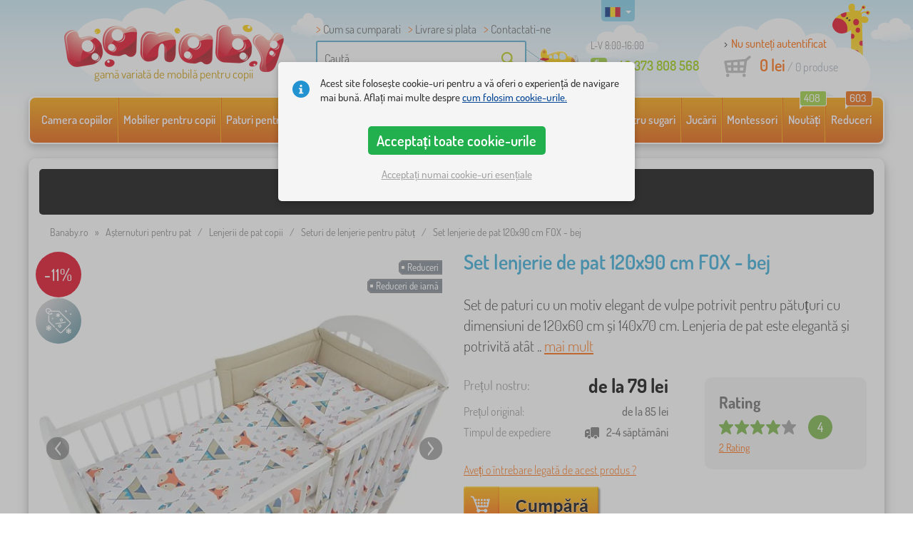

--- FILE ---
content_type: text/html; charset=UTF-8
request_url: https://www.banaby.ro/lenjerii-de-pat-copii/seturi-de-lenjerie-pentru-patut/p/set-de-lenjerii-de-pat-120x90-cm-fox-bej/
body_size: 27665
content:
<!DOCTYPE html><html dir="ltr" lang="ro">
	
  <head>
		<meta charset="utf-8">
		<meta name="viewport" content="width=device-width, initial-scale=1.0, maximum-scale=1.0, user-scalable=0" />        
		<meta http-equiv="cache-control" content="public" />
		<meta name="author" content="babynabytek.cz; info@babynabytek.cz" />
		<meta name="copyright" content="babynabytek.cz; info@babynabytek.cz" />
		<meta name="robots" content="all,follow" >
<meta name="keywords" content="Lenjerii de pat copii, Seturi de lenjerie pentru pătuț, Ankras" />
<meta name="description" content="Set de paturi cu un motiv elegant de vulpe potrivit pentru pătuțuri cu dimensiuni de 120x60 cm și 140x70 cm. Lenjeria de pat este elegantă și potrivită atât pentru un pătuț, cât și pentru un pătuț. Albul și bejul deschis predomină pe lenjeria de pat, care merge frumos împreună. În plus față de..." />
<meta property="og:title" content="Banaby.ro -  mobila copii si accesorii pentru camera copiilor" />
<meta property="og:description" content="Set de paturi cu un motiv elegant de vulpe potrivit pentru pătuțuri cu dimensiuni de 120x60 cm și 140x70 cm. Lenjeria de pat este elegantă și potrivită atât pentru un pătuț, cât și pentru un pătuț. Albul și bejul deschis predomină pe lenjeria de pat, care merge frumos împreună. În plus față de..." />
<meta property="og:url" content="https://www.banaby.ro/lenjerii-de-pat-copii/seturi-de-lenjerie-pentru-patut/p/set-de-lenjerii-de-pat-120x90-cm-fox-bej/" />
<meta property="og:image" content="https://www.banaby.ro/images/produkty/original/set-de-lenjerii-de-pat-120x90-cm-fox-bej-pim31132-2.jpg" />		<meta name="theme-color" content="#c6e8f6" />

		<meta name="SKYPE_TOOLBAR" content="SKYPE_TOOLBAR_PARSER_COMPATIBLE" />
    
    			<title>Set lenjerie de pat 120x90 cm FOX - bej - banaby.ro</title>		
				<link rel="preload" as="font" href="/fonts/dosis-variable-latin.woff2" type="font/woff2" crossorigin>
		<link rel="preload" as="font" href="/fonts/dosis-variable-latin-ext.woff2" type="font/woff2" crossorigin>
    	<link rel="preload" as="style" href="/fonts/dosis.css?v=4">
		<link rel="preload" as="style" href="/bootstrap/dist/css/bootstrap.min.css?v=1766611593">
		<link href="/fonts/dosis.css?v=4" rel="stylesheet">
		<link href="/bootstrap/dist/css/bootstrap.min.css?v=1766611593" rel="stylesheet">

        
		<link rel="shortcut icon" href="/images/favicon.ico" />

        
                            
    	<!-- JavaScript -->
    	<script src="/js-new/jquery-1.10.2.js" type="text/javascript"></script>
    	 
    	<script src="/js-new/bootstrap.min.js" type="text/javascript"></script>
           			   		<script src="/js-new/jquery.fancybox.pack.js" type="text/javascript"></script>
			<link  href="/js-new/jquery.fancybox.css" rel="stylesheet" />
            <script src="/js/jquery/lightSlider/lightslider.min.js" type="text/javascript"></script>
            <link href="/js/jquery/lightSlider/lightslider.min.css" rel="stylesheet" />
            <script src="/js/fancybox/fancybox.udm.min.js" type="text/javascript"></script>
            <link href="/js/fancybox/fancybox.min.css" rel="stylesheet" />
            <script src="/js-new/main-detail.js?v=1766611593" type="text/javascript"></script>
   		            	<script src="/js-new/scrolling-nav.js?v=1766611593" type="text/javascript"></script>
    	<script src="/js/accept_cookies.js" type="text/javascript"></script>

		<script type="text/javascript" async="true" src="/js/other/brand_select.js"></script>
<script type="text/javascript" async="true" src="/js/ajax/fulltextsearch.js?v=20201104"></script>
<script type="text/javascript" src="/js/gtgfns.js"></script>
<script type="text/javascript" async="true" src="/js/other/cookies.js"></script>
<script type="text/javascript" async="true" src="/js/other/band_select.js"></script>
<script type="text/javascript" async="true" src="https://www.gstatic.com/charts/loader.js"></script>
<script type="text/javascript" async="true" src="/js/other/price_history_modal_draw_chart.js?v=11"></script>
<script type="text/javascript" src="/js/other/tabs.js"></script>
<script type="text/javascript" src="/js/ajax/productlist.js?v=2"></script>
<script type="text/javascript" src="/js/ajax/productrating.js?v=2"></script>
<script type="text/javascript" src="/js/ajax/productquestion.js"></script>
<script type="text/javascript" src="/js/ajax/guaranteedPrice.js"></script>
<script type="text/javascript" src="/js/ajax/fetchVariationOptions.js"></script>
<script type="text/javascript" src="/js/other/buy_product.js?v=20250925"></script>			    
				<script>
					window.dataLayer = window.dataLayer || [];
					function gtag(){dataLayer.push(arguments);}
					gtag('consent', 'default', {
					  'ad_storage': 'denied',
					  'ad_user_data': 'denied',
					  'ad_personalization': 'denied',
					  'analytics_storage': 'denied'
					});
				</script>
			
			<script async src="https://www.googletagmanager.com/gtag/js?id=UA-67220102-6"></script>
			<script>
				window.dataLayer = window.dataLayer || [];
				function gtag(){dataLayer.push(arguments);}
				gtag('js', new Date());
				gtag('config', 'UA-67220102-6', { 'allow_enhanced_conversions': true });
				
					gtag('config', 'AW-828710288', { 'allow_enhanced_conversions': true });
				
				gtag('config', 'G-1ZETJ0NCKM', { 'groups': 'GA4', 'allow_enhanced_conversions': true });
		
				gtag("event", "view_item", {"items":[{"category":"Povle\u010den\u00ed\/Sady povle\u010den\u00ed do post\u00fdlek","google_business_vertical":"retail","id":"31132-0","name":"Set lenjerie de pat 120x90 cm FOX - bej","brand":"Ankras","variant":"2 buc\u0103\u021bi per set"},{"category":"Povle\u010den\u00ed\/Sady povle\u010den\u00ed do post\u00fdlek","google_business_vertical":"retail","id":"31132-2","name":"Set lenjerie de pat 120x90 cm FOX - bej","brand":"Ankras","variant":"3 buc\u0103\u021bi per set"}],"send_to":["UA-67220102-6","AW-828710288"]});
				gtag("event", "view_item", {"items":[{"item_id":"31132-0","item_name":"Set lenjerie de pat 120x90 cm FOX - bej","item_category":"Povle\u010den\u00ed","item_category2":"Sady povle\u010den\u00ed do post\u00fdlek","item_brand":"Ankras","item_variant":"2 buc\u0103\u021bi per set","price":66},{"item_id":"31132-2","item_name":"Set lenjerie de pat 120x90 cm FOX - bej","item_category":"Povle\u010den\u00ed","item_category2":"Sady povle\u010den\u00ed do post\u00fdlek","item_brand":"Ankras","item_variant":"3 buc\u0103\u021bi per set","price":116}],"currency":"RON","value":66,"send_to":"GA4"});
			</script>		<meta name="facebook-domain-verification" content="4x95lcmt6nna7s0wud9rircsof9pa5" />

<!-- Facebook Pixel Code -->
<script>
!function(f,b,e,v,n,t,s)
{if(f.fbq)return;n=f.fbq=function(){n.callMethod?
n.callMethod.apply(n,arguments):n.queue.push(arguments)};
if(!f._fbq)f._fbq=n;n.push=n;n.loaded=!0;n.version='2.0';
n.queue=[];t=b.createElement(e);t.async=!0;
t.src=v;s=b.getElementsByTagName(e)[0];
s.parentNode.insertBefore(t,s)}(window, document,'script',
'https://connect.facebook.net/en_US/fbevents.js');
fbq('init', '509225809678779');
fbq('track', 'PageView');
</script>
<noscript><img height="1" width="1" style="display:none"
src="https://www.facebook.com/tr?id=509225809678779&ev=PageView&noscript=1"
/></noscript>
<!-- End Facebook Pixel Code -->
				
				<script>
					!function(b,i,a,n,o,p,x)
					{if(b.bianoTrack)return;o=b.bianoTrack=function(){o.callMethod?
					o.callMethod.apply(o,arguments):o.queue.push(arguments)};
					o.push=o;o.queue=[];p=i.createElement(a);p.async=!0;p.src=n;
					x=i.getElementsByTagName(a)[0];x.parentNode.insertBefore(p,x)
					}(window,document,'script','https://pixel.biano.cz/min/pixel.js');
					bianoTrack('init', 'ro26a1b57aff2257234a3fbed9d22c59567e68f9f8');
				</script>
				
			
				<!-- Ecomail starts -->
				<script type="text/javascript">
				;(function(p,l,o,w,i,n,g){if(!p[i]){p.GlobalSnowplowNamespace=p.GlobalSnowplowNamespace||[];
				p.GlobalSnowplowNamespace.push(i);p[i]=function(){(p[i].q=p[i].q||[]).push(arguments)
				};p[i].q=p[i].q||[];n=l.createElement(o);g=l.getElementsByTagName(o)[0];n.async=1;
				n.src=w;g.parentNode.insertBefore(n,g)}}(window,document,"script","//d70shl7vidtft.cloudfront.net/ecmtr-2.4.2.js","ecotrack"));
				window.ecotrack('newTracker', 'cf', 'd2dpiwfhf3tz0r.cloudfront.net', { /* Initialise a tracker */
				appId: 'babynabytek', consentModeV2: true
				});
				window.ecotrack('setUserIdFromLocation', 'ecmid');
				window.ecotrack('trackPageView');
				</script>
				<!-- Ecomail stops -->
					
        <script type="text/javascript" src="/js-new/main.js?v=1766611593"></script>

		<link href="https://www.banaby.ro/lenjerii-de-pat-copii/seturi-de-lenjerie-pentru-patut/p/set-de-lenjerii-de-pat-120x90-cm-fox-bej/" rel="canonical" />
<link href="https://www.banaby.ro/images/produkty/thumb2/set-de-lenjerii-de-pat-120x90-cm-fox-bej-pim31132-2.jpg" rel="image_src" />
<link href="https://www.banaby.eu/children-s-bedding/cot-bedding-sets/p/bed-linen-set-120x90-cm-fox-beige/" hreflang="x-default" rel="alternate" />
<link href="https://www.babynabytek.cz/p/31132-sada-povleceni-do-postylky-120x90-cm-fox-bezova/" hreflang="cs-CZ" rel="alternate" />
<link href="https://www.babynabytek.sk/p/31132-sada-obliecok-do-postielky-120x90-cm-fox-bezova/" hreflang="sk-SK" rel="alternate" />
<link href="https://www.banaby.hu/gyerek-agynemuhuzatok/agynemu-szettek-racsos-babaagyba/p/agynemu-szett-120x90-cm-fox-bezs/" hreflang="hu-HU" rel="alternate" />
<link href="https://www.banaby.pl/posciel-dla-dzieci/zestawy-poscieli-do-lozeczka/p/komplet-poscieli-120x90-cm-fox-bezowy/" hreflang="pl-PL" rel="alternate" />
<link href="https://www.banaby.eu/children-s-bedding/cot-bedding-sets/p/bed-linen-set-120x90-cm-fox-beige/" hreflang="en" rel="alternate" />
<link href="https://www.banaby.de/kinderbettwasche/bettwasche-sets-fur-babybettchen/p/bettwascheset-120x90-cm-fox-beige/" hreflang="de-DE" rel="alternate" />
<link href="https://www.banaby.fr/linge-de-lit-enfant/ensembles-literie-berceaux-lits/p/parure-de-lit-120x90-cm-fox-beige/" hreflang="fr-FR" rel="alternate" />
<link href="https://www.banaby.ro/lenjerii-de-pat-copii/seturi-de-lenjerie-pentru-patut/p/set-de-lenjerii-de-pat-120x90-cm-fox-bej/" hreflang="ro-RO" rel="alternate" />
<link href="https://www.banaby.at/kinderbettwasche/bettwasche-sets-fur-babybettchen/p/bettwascheset-120x90-cm-fox-beige/" hreflang="de-AT" rel="alternate" />
<link href="https://www.banaby.hr/posteljina/set-posteljine-za-krevetic/p/set-posteljine-120x90-cm-fox-bez/" hreflang="hr-HR" rel="alternate" />
<link href="https://www.banaby.si/posteljnina/posteljninski-set-za-posteljico/p/set-posteljnine-za-posteljico-120x90-cm-fox-bez/" hreflang="sl-SI" rel="alternate" />
<link href="https://www.banaby.ie/children-s-bedding/cot-bedding-sets/p/bed-linen-set-120x90-cm-fox-beige/" hreflang="en-IE" rel="alternate" />	</head>
  
	<body>
        
	    <script>
					
					var beaconScriptFacebookEventViewContentSent = false;
					var beaconScriptFacebookEventViewContentData = {"data":"t4P75qAoxS7bSf\/0gjYpAGWQ75ZoQDCWYbsmjpF35OQQWuzhvyHB4xKvuKeYZ4C2WDXJHEsDLK\/1xTRL0KKmplb7VtCgEJxFZV5LaH0q+g4MWIN0cxlPUEKdrgpEOj7fxR6aUIq6qaX9nNLH3AETys\/jxrRVDkd5gQSvHuIOIJqAeb0dXOtQN1QcgfS6UdbqI0Y8P8CgurVzVADbTkRsmm\/WnDuspV0VYcDyMqXTEYu71vm1hlA9u2jZ0MsLIR1J1+vcYYbScUkcWCUGW\/jySEP8LV609Ia9fAKOEE3W0T0JQY8XkVaSDCwXlHd3F3mS3fC0Y9FOCywNBFOcszMEsPmrA1wCpi0iL4Ua+53iW2CG7mOh8Rlptb1itJHQZwfzUEAigeromZH6WtVh2gxy0yOlVFJSC8+H9AiFjmnToBUucBf+9wUZ9caXHVwmaZRxjs+MLOdcJgWW\/ZvvV4x6vxFHTGQKt+QPbbwAbUXgUzt33zV4wvpNfO9psCGMSWR2HRxTolHPp6ZWMvJcwvVMyo75GnoDqM\/kWijVkPAUtVyV7N8445A46BuCksHJrGbxlBbRf9uDPoeiSRyCC90cKHWbsfAATnVoOIsbeM66kT+5BS+NyS96Ft8UsrELdUcSYcujFcFrsLNakXswJwZOcWCf001v\/AL1QOXMPhIEafXG\/aI3wPARgiER9ocDRla7ssQ+yEgekozk3YZtVYF\/XPA6EFtSpnG4gr\/6vqgzyKUfKonn+Tjq2zpsQCw7LlT47vuMVMNdjgUp6N828mA87YNLpzNXDBRsW1Sz1samBlKNQgGLMnBm2XVkf2kRs9bB9WqLe\/4ZRhTe8\/\/YHLfxjHcd3TKJ4aji5bQPtSxHtrmndRvEBq1MktfEv5Rv5RmC"};
					document.addEventListener('readystatechange', function(event) {
						if (event.target.readyState === 'complete' && beaconScriptFacebookEventViewContentSent === false) {
							beaconScriptFacebookEventViewContentSent = true;
							navigator.sendBeacon('/ajax/beacon-facebook-event-view-content/', beaconScriptFacebookEventViewContentData.data);
						}
					});
					document.addEventListener('visibilitychange', function() {
						if (document.visibilityState === 'hidden' && beaconScriptFacebookEventViewContentSent === false) {
							beaconScriptFacebookEventViewContentSent = true;
							navigator.sendBeacon('/ajax/beacon-facebook-event-view-content/', beaconScriptFacebookEventViewContentData.data);
						}
					});
					
				</script>		
     
      <a id="back-to-top" href="#" title="Faceți click pentru a derula in sus"></a>   
         
		  		  

    	<header id="header">
  <div class="container">
  	      
        
  		    	<div class="col-md-4 col-sm-5 mainHeaderAndLogo" id="logo">
	          <a href="https://www.banaby.ro" title="Inapoi la pagina pricipală - banaby.ro">
	          	<img src="/images/logotype.png" alt="Lenjerii de pat copii, Ankras" width="313" height="66" />
	          	<strong class="indentRo">gamă variată de mobilă pentru copii</strong>	          </a>
	        </div>
    	
		<!--  Search   -->
		<div id="search" class="col-lg-3 col-md-4 col-sm-2" style="z-index: 98;">
		  <ul class="pages" style="min-height: 30px;">
			  <li><a href="/s/cum-sa-cumparati/">Cum sa cumparati</a></li>
<li><a href="/s/cum-sa-cumparati/">Livrare si plata</a></li>
<li><a href="/contact/">Contactati-ne</a></li>		  </ul>
		  <div class="break"></div>

                          <form method="POST" action="https://www.banaby.ro/cauta/" id="fulltext" enctype="multipart-formdata" onsubmit="fulltextsearchbn();">
                    <input class="search elem" type="text" id="fulltextvalue" onkeyup="fulltextfetch(this, event); return false;" onclick="if ($(this).val() == 'Caută') {$(this).val('')} this.focus();" onblur="$('#brand_r').show()" autocomplete="off" value="Caută" />
                    <input type="submit" class="send" id="search_send" title="OK" value="" onclick="$('#loading').show();$('#search_send').attr('onclick','return false;');" />
                    <input type="hidden" name="whisper_value" id="whisper_value" value="">
                    <input type="hidden" name="pos" id="pos" value="-1">
                    <input type="hidden" name="type" id="type" value="search">
                    <input type="hidden" name="type_value" id="type_value" value="">
                                        <span class="letadlo"></span>
                                  </form>
              <div id="whisperer_div"><ul id="whisperer"></ul></div>
            
		</div>
    

	<!--  Service   -->
	<div class="col-lg-2 service service-ro" style="z-index: 97;">
    	<span class="supportHours">L-V 8:00-16:00</span>
                <strong>+40 373 808 568</strong>
            	</div>  

    <div class="col-lg-3 col-md-4 col-sm-5">
  <div id="head_nav" class="ro">
    <ul>

      <li class="user">
         	 	<a class="wish" href="https://www.banaby.ro/login/">Nu sunteți autentificat</a>         	 	
      </li>
      
      <li class="mount ro ">
        <a href="/ncart/">
          <span id="small_cart_price_main">0 lei</span> <span>/ <span id="small_cart_amount" data-value="0">0</span> produse</span>
                  </a>
		<ul id="small_cart_products" style="display: none">
						<li class="order"><a href="/ncart/">COMANDĂ</a></li>
		</ul>        
      </li>
 
    </ul>
  </div>
</div>
<span class="zirafa"></span>    
        <div id="lang"><a class="ro"><span></span><b class="caret"></b></a>
			<ul>
			<li><a href="https://www.babynabytek.cz/p/31132-sada-povleceni-do-postylky-120x90-cm-fox-bezova/" rel="nofollow" class="cz" hreflang="cs-CZ"><span></span>cz</a></li><li><a href="https://www.babynabytek.sk/p/31132-sada-obliecok-do-postielky-120x90-cm-fox-bezova/" rel="nofollow" class="sk" hreflang="sk-SK"><span></span>sk</a></li><li><a href="https://www.banaby.hu/gyerek-agynemuhuzatok/agynemu-szettek-racsos-babaagyba/p/agynemu-szett-120x90-cm-fox-bezs/" rel="nofollow" class="hu" hreflang="hu-HU"><span></span>hu</a></li><li><a href="https://www.banaby.pl/posciel-dla-dzieci/zestawy-poscieli-do-lozeczka/p/komplet-poscieli-120x90-cm-fox-bezowy/" rel="nofollow" class="pl" hreflang="pl-PL"><span></span>pl</a></li><li><a href="https://www.banaby.eu/children-s-bedding/cot-bedding-sets/p/bed-linen-set-120x90-cm-fox-beige/" rel="nofollow" class="en" hreflang="en"><span></span>en</a></li><li><a href="https://www.banaby.de/kinderbettwasche/bettwasche-sets-fur-babybettchen/p/bettwascheset-120x90-cm-fox-beige/" rel="nofollow" class="de" hreflang="de-DE"><span></span>de</a></li><li><a href="https://www.banaby.fr/linge-de-lit-enfant/ensembles-literie-berceaux-lits/p/parure-de-lit-120x90-cm-fox-beige/" rel="nofollow" class="fr" hreflang="fr-FR"><span></span>fr</a></li><li><a href="https://www.banaby.at/kinderbettwasche/bettwasche-sets-fur-babybettchen/p/bettwascheset-120x90-cm-fox-beige/" rel="nofollow" class="at" hreflang="de-AT"><span></span>at</a></li><li><a href="https://www.banaby.hr/posteljina/set-posteljine-za-krevetic/p/set-posteljine-120x90-cm-fox-bez/" rel="nofollow" class="hr" hreflang="hr-HR"><span></span>hr</a></li><li><a href="https://www.banaby.si/posteljnina/posteljninski-set-za-posteljico/p/set-posteljnine-za-posteljico-120x90-cm-fox-bez/" rel="nofollow" class="sl" hreflang="sl-SI"><span></span>sl</a></li><li><a href="https://www.banaby.ie/children-s-bedding/cot-bedding-sets/p/bed-linen-set-120x90-cm-fox-beige/" rel="nofollow" class="ie" hreflang="en-IE"><span></span>ie</a></li>			</ul>
		 
	</div>
    
	        
        
    </div>    

</header>

      
      <div class="container containerNavigationBk">  
      <nav role="navigation" class="navbar navbar-default">
      
          <div class="navbar-header">
              <button type="button" data-target="#navbarCollapse" data-toggle="collapse" class="navbar-toggle collapsed">
                  <span class="sr-only">CATEGORII</span>
                  <span class="icon-bar"></span>
                  <span class="icon-bar"></span>
                  <span class="icon-bar"></span>
              </button>
          </div>

          <div id="navbarCollapse" class="collapse navbar-collapse">
			                <ul class="nav navbar-nav navbar-nav-cust-ro">
                  			<li class="dropdown">
	        <a href="/camera-copiilor/">Camera copiilor <b class="caret"></b></a>
				<ul role="menu" class="dropdown-menu"><li>
<ul style="width: 25%;">            <li class="">
									<a class="sec-cat" href="https://www.banaby.ro/z/ourbaby/" title="Marca noastră"><img src="/images/seostring/660.png" alt="Marca noastră" />Marca noastră</a>
				            </li> 
		            <li class="">
									<a class="sec-cat" href="/covoare-pentru-copii/" title="Covoare pentru copii"><img src="/images/kategorie/15.jpg" alt="Covoare pentru copii" />Covoare pentru copii</a>
				            </li> 
		            <li class="">
									<a class="sec-cat" href="/comode-si-dulapuri-pentru-copii/comode-pentru-copii/" title="Comode pentru copii"><img src="/images/kategorie/32.jpg" alt="Comode pentru copii" />Comode pentru copii</a>
				            </li> 
		            <li class="">
									<a class="sec-cat" href="/mese-pentru-copii/noptiere-pentru-copii/" title="Noptiere pentru copii"><img src="/images/kategorie/40.jpg" alt="Noptiere pentru copii" />Noptiere pentru copii</a>
				            </li> 
		            <li class="">
									<a class="sec-cat" href="/alt-mobilier-copii/perne-pentru-podea-pentru-copii/" title="Perne pentru podea pentru copii"><img src="/images/kategorie/483.png" alt="Perne pentru podea pentru copii" />Perne pentru podea pentru copii</a>
				            </li> 
		</ul><ul style="width: 25%;">            <li class="">
									<a class="sec-cat" href="/paturi-pentru-copii/" title="Paturi pentru copii"><img src="/images/kategorie/1.jpg" alt="Paturi pentru copii" />Paturi pentru copii</a>
				            </li> 
		            <li class="">
									<a class="sec-cat" href="/decoratiuni/" title="Decorațiuni"><img src="/images/sekce/13.png" alt="Decorațiuni" />Decorațiuni</a>
				            </li> 
		            <li class="">
									<a class="sec-cat" href="/comode-si-dulapuri-pentru-copii/cutii-pentru-jucarii/" title="Cutii pentru jucării"><img src="/images/kategorie/33.jpg" alt="Cutii pentru jucării" />Cutii pentru jucării</a>
				            </li> 
		            <li class="">
									<a class="sec-cat" href="/scaune/" title="Scaune"><img src="/images/kategorie/19.jpg" alt="Scaune" />Scaune</a>
				            </li> 
		            <li class="">
									<a class="sec-cat" href="/alt-mobilier-copii/cuiere-pentru-copii/" title="Cuiere pentru copii"><img src="/images/kategorie/482.jpg" alt="Cuiere pentru copii" />Cuiere pentru copii</a>
				            </li> 
		</ul><ul style="width: 25%;">            <li class="">
									<a class="sec-cat" href="/asternuturi-pentru-pat/" title="Așternuturi pentru pat"><img src="/images/sekce/10.png" alt="Așternuturi pentru pat" />Așternuturi pentru pat</a>
				            </li> 
		            <li class="">
									<a class="sec-cat" href="/rafturi-dulapuri-etajere-si-biblioteci/polite/" title="Polițe"><img src="/images/kategorie/43.png" alt="Polițe" />Polițe</a>
				            </li> 
		            <li class="">
									<a class="sec-cat" href="/mese-pentru-copii/birouri-pentru-copii/" title="Birouri pentru copii"><img src="/images/kategorie/41.jpg" alt="Birouri pentru copii" />Birouri pentru copii</a>
				            </li> 
		            <li class="">
									<a class="sec-cat" href="/cort-indian/" title="Corturi și căsuțe"><img src="/images/kategorie/126.jpg" alt="Corturi și căsuțe" />Corturi și căsuțe</a>
				            </li> 
		            <li class="">
									<a class="sec-cat" href="/corpuri-de-iluminat-pentru-copii/" title="Corpuri de iluminat pentru copii"><img src="/images/kategorie/20.jpg" alt="Corpuri de iluminat pentru copii" />Corpuri de iluminat pentru copii</a>
				            </li> 
		</ul><ul style="width: 25%;">            <li class="">
									<a class="sec-cat" href="/fotolii-si-canapele-pentru-copii/" title="Fotolii și canapele pentru copii"><img src="/images/kategorie/14.png" alt="Fotolii și canapele pentru copii" />Fotolii și canapele pentru copii</a>
				            </li> 
		            <li class="">
									<a class="sec-cat" href="/rafturi-dulapuri-etajere-si-biblioteci/" title="Rafturi, dulapuri etajere și biblioteci"><img src="/images/kategorie/17.jpg" alt="Rafturi, dulapuri etajere și biblioteci" />Rafturi, dulapuri etajere și biblioteci</a>
				            </li> 
		            <li class="">
									<a class="sec-cat" href="/mese-pentru-copii/masa-si-scaune-pentru-copii/" title="Masă și scaune pentru copii"><img src="/images/kategorie/39.jpg" alt="Masă și scaune pentru copii" />Masă și scaune pentru copii</a>
				            </li> 
		            <li class="">
									<a class="sec-cat" href="/sevalete-pentru-copii/" title="Sevalete pentru copii"><img src="/images/kategorie/22.jpg" alt="Sevalete pentru copii" />Sevalete pentru copii</a>
				            </li> 
		</ul>          
	            </li>	
							</ul>
		</li>
		    <li class="dropdown">
	        <a href="/mobilier-pentru-copii/">Mobilier pentru copii <b class="caret"></b></a>
				<ul role="menu" class="dropdown-menu"><li>
<ul style="width: 25%;">            <li class="">
									<a class="sec-cat" href="/alt-mobilier-copii/" title="Alt mobilier pentru copii"><img src="/images/kategorie/21.jpg" alt="Alt mobilier pentru copii" />Alt mobilier pentru copii</a>
				            </li> 
		            <li class="">
									<a class="sec-cat" href="/covoare-pentru-copii/" title="Covoare pentru copii"><img src="/images/kategorie/15.jpg" alt="Covoare pentru copii" />Covoare pentru copii</a>
				            </li> 
		            <li class="">
									<a class="sec-cat" href="/mobilier-de-gradina-pentru-copii/" title="Mobilier de grădină pentru copii"><img src="/images/kategorie/18.jpg" alt="Mobilier de grădină pentru copii" />Mobilier de grădină pentru copii</a>
				            </li> 
		            <li class="">
									<a class="sec-cat" href="/scaune/" title="Scaune"><img src="/images/kategorie/19.jpg" alt="Scaune" />Scaune</a>
				            </li> 
		</ul><ul style="width: 25%;">            <li class="">
									<a class="sec-cat" href="/comode-si-dulapuri-pentru-copii/" title="Comode și dulapuri pentru copii"><img src="/images/kategorie/13.jpg" alt="Comode și dulapuri pentru copii" />Comode și dulapuri pentru copii</a>
				            </li> 
		            <li class="">
									<a class="sec-cat" href="/fotolii-si-canapele-pentru-copii/" title="Fotolii și canapele pentru copii"><img src="/images/kategorie/14.png" alt="Fotolii și canapele pentru copii" />Fotolii și canapele pentru copii</a>
				            </li> 
		            <li class="">
									<a class="sec-cat" href="/paturi-pentru-copii/" title="Paturi pentru copii"><img src="/images/kategorie/1.jpg" alt="Paturi pentru copii" />Paturi pentru copii</a>
				            </li> 
		</ul><ul style="width: 25%;">            <li class="">
									<a class="sec-cat" href="/corpuri-de-iluminat-pentru-copii/" title="Corpuri de iluminat pentru copii"><img src="/images/kategorie/20.jpg" alt="Corpuri de iluminat pentru copii" />Corpuri de iluminat pentru copii</a>
				            </li> 
		            <li class="">
									<a class="sec-cat" href="/mese-pentru-copii/" title="Mese pentru copii"><img src="/images/kategorie/16.jpg" alt="Mese pentru copii" />Mese pentru copii</a>
				            </li> 
		            <li class="">
									<a class="sec-cat" href="/patuturi-pentru-copii/" title="Pătuțuri pentru bebeluși"><img src="/images/kategorie/138.jpg" alt="Pătuțuri pentru bebeluși" />Pătuțuri pentru bebeluși</a>
				            </li> 
		</ul><ul style="width: 25%;">            <li class="">
									<a class="sec-cat" href="/corturi-si-piscine-cu-bile/" title="Corturi și piscine cu bile"><img src="/images/kategorie/511.jpg" alt="Corturi și piscine cu bile" />Corturi și piscine cu bile</a>
				            </li> 
		            <li class="">
									<a class="sec-cat" href="/mese-zidlicky-2/" title="Scaune de masă pentru copii"><img src="/images/kategorie/579.jpg" alt="Scaune de masă pentru copii" />Scaune de masă pentru copii</a>
				            </li> 
		            <li class="">
									<a class="sec-cat" href="/rafturi-dulapuri-etajere-si-biblioteci/" title="Rafturi, dulapuri etajere și biblioteci"><img src="/images/kategorie/17.jpg" alt="Rafturi, dulapuri etajere și biblioteci" />Rafturi, dulapuri etajere și biblioteci</a>
				            </li> 
		</ul>          
	            </li>	
							</ul>
		</li>
		    <li class="dropdown">
	        <a href="/paturi-pentru-copii/">Paturi pentru copii <b class="caret"></b></a>
				<ul role="menu" class="dropdown-menu"><li>
<ul style="width: 25%;">            <li class="">
									<a class="sec-cat" href="https://www.banaby.ro/paturi-pentru-copii/t/paturi_ieftine/" title="Paturi accesibile"><img src="/images/seostring/714.png" alt="Paturi accesibile" />Paturi accesibile</a>
				            </li> 
		            <li class="">
									<a class="sec-cat" href="https://www.banaby.ro/paturi-pentru-copii/pr/70:7462/" title="Lemn masiv"><img src="/images/seostring/564.png" alt="Lemn masiv" />Lemn masiv</a>
				            </li> 
		            <li class="">
									<a class="sec-cat" href="/paturi-pentru-copii/paturi-cu-extensie-pentru-copii/" title="Paturi cu extensie pentru copii"><img src="/images/kategorie/116.jpg" alt="Paturi cu extensie pentru copii" />Paturi cu extensie pentru copii</a>
				            </li> 
		            <li class="">
									<a class="sec-cat" href="/paturi-pentru-copii/pliere-paturi/" title="Pliere paturi"><img src="/images/kategorie/796.jpg" alt="Pliere paturi" />Pliere paturi</a>
				            </li> 
		            <li class="">
									<a class="sec-cat" href="/paturi-pentru-copii/paturi-pentru-copii-fara-bariera-de-protectie/" title="Paturi pentru copii fără barieră de protecție"><img src="/images/kategorie/498.jpg" alt="Paturi pentru copii fără barieră de protecție" />Paturi pentru copii fără barieră de protecție</a>
				            </li> 
		</ul><ul style="width: 25%;">            <li class="">
									<a class="sec-cat" href="/paturi-pentru-copii/paturi-cu-bariera-pentru-copii/" title="Paturi cu barieră pentru copii"><img src="/images/kategorie/117.jpg" alt="Paturi cu barieră pentru copii" />Paturi cu barieră pentru copii</a>
				            </li> 
		            <li class="">
									<a class="sec-cat" href="https://www.banaby.ro/paturi-pentru-copii/pr/52:7469/" title="Cu spațiu de depozitare"><img src="/images/seostring/568.png" alt="Cu spațiu de depozitare" />Cu spațiu de depozitare</a>
				            </li> 
		            <li class="">
									<a class="sec-cat" href="/paturi-pentru-copii/accesorii-pentru-paturi/" title="Accesorii pentru paturi"><img src="/images/kategorie/6.png" alt="Accesorii pentru paturi" />Accesorii pentru paturi</a>
				            </li> 
		            <li class="">
									<a class="sec-cat" href="/paturi-pentru-copii/paturi-masini/" title="Paturi mașini"><img src="/images/kategorie/2.jpg" alt="Paturi mașini" />Paturi mașini</a>
				            </li> 
		</ul><ul style="width: 25%;">            <li class="">
									<a class="sec-cat" href="https://www.banaby.ro/paturi-pentru-copii/pr/52:9166/" title="Paturi Montessori"><img src="/images/seostring/678.jpg" alt="Paturi Montessori" />Paturi Montessori</a>
				            </li> 
		            <li class="">
									<a class="sec-cat" href="https://www.banaby.ro/paturi-pentru-copii/pr/38:7482/" title="Paturi albe pentru copii"><img src="/images/seostring/725.png" alt="Paturi albe pentru copii" />Paturi albe pentru copii</a>
				            </li> 
		            <li class="">
									<a class="sec-cat" href="/paturi-pentru-copii/paturi-inalte/" title="Paturi înalte"><img src="/images/kategorie/5.jpg" alt="Paturi înalte" />Paturi înalte</a>
				            </li> 
		            <li class="">
									<a class="sec-cat" href="https://www.banaby.ro/paturi-pentru-copii/pr/52:8458/" title="Cu saltea și somier"><img src="/images/seostring/590.png" alt="Cu saltea și somier" />Cu saltea și somier</a>
				            </li> 
		</ul><ul style="width: 25%;">            <li class="">
									<a class="sec-cat" href="/paturi-pentru-copii/paturi-casuta/" title="Paturi căsuță"><img src="/images/kategorie/476.jpg" alt="Paturi căsuță" />Paturi căsuță</a>
				            </li> 
		            <li class="">
									<a class="sec-cat" href="/paturi-pentru-copii/paturi-supraetajate/" title="Paturi supraetajate"><img src="/images/kategorie/3.jpg" alt="Paturi supraetajate" />Paturi supraetajate</a>
				            </li> 
		            <li class="">
									<a class="sec-cat" href="https://www.banaby.ro/paturi-pentru-copii/pr/52:7475/" title="Paturi cu tobogan"><img src="/images/seostring/703.jpg" alt="Paturi cu tobogan" />Paturi cu tobogan</a>
				            </li> 
		            <li class="">
									<a class="sec-cat" href="/paturi-pentru-copii/paturi-de-metal/" title="Paturi de metal"><img src="/images/kategorie/130.jpg" alt="Paturi de metal" />Paturi de metal</a>
				            </li> 
		</ul>          
	            </li>	
							</ul>
		</li>
		    <li class="dropdown">
	        <a href="/saltele-pentru-copii/">Saltele pentru copii <b class="caret"></b></a>
				<ul role="menu" class="dropdown-menu"><li>
<ul style="width: 50%;">            <li class="">
									<a class="sec-cat" href="/saltele-pentru-copii/" title="Saltele pentru copii"><img src="/images/kategorie/7.jpg" alt="Saltele pentru copii" />Saltele pentru copii</a>
				            </li> 
		</ul><ul style="width: 50%;">            <li class="">
									<a class="sec-cat" href="/saltele-pentru-copii/accesorii-pentru-saltea/" title="Accesorii pentru saltea"><img src="/images/kategorie/500.jpg" alt="Accesorii pentru saltea" />Accesorii pentru saltea</a>
				            </li> 
		</ul>          
	            </li>	
							</ul>
		</li>
		    <li class="dropdown">
	        <a href="/asternuturi-pentru-pat/">Așternuturi pentru pat <b class="caret"></b></a>
				<ul role="menu" class="dropdown-menu"><li>
<ul style="width: 25%;">            <li class="">
									<a class="sec-cat" href="/paturi-pentru-copii-2/" title="Pături pentru copii"><img src="/images/kategorie/88.png" alt="Pături pentru copii" />Pături pentru copii</a>
				            </li> 
		            <li class="">
									<a class="sec-cat" href="/bariere-de-protectie-paturi/" title="Bariere de protecție paturi"><img src="/images/kategorie/28.png" alt="Bariere de protecție paturi" />Bariere de protecție paturi</a>
				            </li> 
		            <li class="">
									<a class="sec-cat" href="/cearsaf-pat/" title="Cearșaf pat"><img src="/images/kategorie/26.png" alt="Cearșaf pat" />Cearșaf pat</a>
				            </li> 
		</ul><ul style="width: 25%;">            <li class="">
									<a class="sec-cat" href="/saltele-pentru-copii/" title="Saltele pentru copii"><img src="/images/kategorie/7.jpg" alt="Saltele pentru copii" />Saltele pentru copii</a>
				            </li> 
		            <li class="">
									<a class="sec-cat" href="https://www.banaby.ro/t/ourbaby-forest/" title="Colecția Forest"><img src="/images/seostring/625.jpg" alt="Colecția Forest" />Colecția Forest</a>
				            </li> 
		</ul><ul style="width: 25%;">            <li class="">
									<a class="sec-cat" href="/prosoape-de-fata-si-baie-pentru-copii/" title="Prosoape de față și baie pentru copii  "><img src="/images/kategorie/120.jpg" alt="Prosoape de față și baie pentru copii  " />Prosoape de față și baie pentru copii  </a>
				            </li> 
		            <li class="">
									<a class="sec-cat" href="/perne/" title="Perne"><img src="/images/kategorie/23.jpg" alt="Perne" />Perne</a>
				            </li> 
		</ul><ul style="width: 25%;">            <li class="">
									<a class="sec-cat" href="/lenjerii-de-pat-copii/" title="Lenjerii de pat copii"><img src="/images/kategorie/24.jpg" alt="Lenjerii de pat copii" />Lenjerii de pat copii</a>
				            </li> 
		            <li class="">
									<a class="sec-cat" href="/perne-si-pilote/" title="Perne și pilote"><img src="/images/kategorie/27.jpg" alt="Perne și pilote" />Perne și pilote</a>
				            </li> 
		</ul>          
	            </li>	
							</ul>
		</li>
		    <li class="dropdown">
	        <a href="/decoratiuni/">Decorațiuni <b class="caret"></b></a>
				<ul role="menu" class="dropdown-menu"><li>
<ul style="width: 25%;">            <li class="">
									<a class="sec-cat" href="/craciun-puieti/" title="Crăciun puieți"><img src="/images/kategorie/694.jpg" alt="Crăciun puieți" />Crăciun puieți</a>
				            </li> 
		</ul><ul style="width: 25%;">            <li class="">
									<a class="sec-cat" href="/lemn-decorare/" title="lemn decorare"><img src="/images/kategorie/590.jpg" alt="lemn decorare" />lemn decorare</a>
				            </li> 
		</ul><ul style="width: 25%;">            <li class="">
									<a class="sec-cat" href="/postit-uri-pentru-copii/" title="Postit-uri pentru copii"><img src="/images/kategorie/106.jpg" alt="Postit-uri pentru copii" />Postit-uri pentru copii</a>
				            </li> 
		</ul><ul style="width: 25%;">            <li class="">
									<a class="sec-cat" href="/textil-decorare/" title="textil decorare"><img src="/images/kategorie/552.jpg" alt="textil decorare" />textil decorare</a>
				            </li> 
		</ul>          
	            </li>	
							</ul>
		</li>
		    <li class="dropdown">
	        <a href="/totul-pentru-sugari/">Totul pentru sugari <b class="caret"></b></a>
				<ul role="menu" class="dropdown-menu"><li>
<ul style="width: 25%;">            <li class="">
									<a class="sec-cat" href="/bariere-de-protectie-paturi/" title="Bariere de protecție paturi"><img src="/images/kategorie/28.png" alt="Bariere de protecție paturi" />Bariere de protecție paturi</a>
				            </li> 
		            <li class="">
									<a class="sec-cat" href="/nutritie-si-alaptare/" title="Nutriție și alăptare"><img src="/images/kategorie/81.jpg" alt="Nutriție și alăptare" />Nutriție și alăptare</a>
				            </li> 
		            <li class="">
									<a class="sec-cat" href="/premergatoare-copii/" title="Premergătoare copii"><img src="/images/kategorie/91.jpg" alt="Premergătoare copii" />Premergătoare copii</a>
				            </li> 
		            <li class="">
									<a class="sec-cat" href="/tarc-pentru-copii/" title="țarc pentru copii"><img src="/images/kategorie/548.png" alt="țarc pentru copii" />țarc pentru copii</a>
				            </li> 
		</ul><ul style="width: 25%;">            <li class="">
									<a class="sec-cat" href="/cosulete-pentru-bebelusi/" title="Coșulețe pentru bebeluși"><img src="/images/kategorie/506.jpg" alt="Coșulețe pentru bebeluși" />Coșulețe pentru bebeluși</a>
				            </li> 
		            <li class="">
									<a class="sec-cat" href="/paturi-cu-activitati/" title="Pături cu activități"><img src="/images/kategorie/89.jpg" alt="Pături cu activități" />Pături cu activități</a>
				            </li> 
		            <li class="">
									<a class="sec-cat" href="/premergatoare-pentru-copii/" title="Premergătoare pentru copii"><img src="/images/kategorie/93.png" alt="Premergătoare pentru copii" />Premergătoare pentru copii</a>
				            </li> 
		</ul><ul style="width: 25%;">            <li class="">
									<a class="sec-cat" href="/ingrijire-si-baie-copii/" title="Îngrijire și baie copii"><img src="/images/kategorie/71.jpg" alt="Îngrijire și baie copii" />Îngrijire și baie copii</a>
				            </li> 
		            <li class="">
									<a class="sec-cat" href="/paturi-pentru-copii-2/" title="Pături pentru copii"><img src="/images/kategorie/88.png" alt="Pături pentru copii" />Pături pentru copii</a>
				            </li> 
		            <li class="">
									<a class="sec-cat" href="/saci-de-dormit-si-port-bebe/" title="Saci de dormit și port bebe "><img src="/images/kategorie/77.jpg" alt="Saci de dormit și port bebe " />Saci de dormit și port bebe </a>
				            </li> 
		</ul><ul style="width: 25%;">            <li class="">
									<a class="sec-cat" href="/mese-zidlicky-2/" title="Scaune de masă pentru copii"><img src="/images/kategorie/579.jpg" alt="Scaune de masă pentru copii" />Scaune de masă pentru copii</a>
				            </li> 
		            <li class="">
									<a class="sec-cat" href="/patuturi-pentru-copii/" title="Pătuțuri pentru bebeluși"><img src="/images/kategorie/138.jpg" alt="Pătuțuri pentru bebeluși" />Pătuțuri pentru bebeluși</a>
				            </li> 
		            <li class="">
									<a class="sec-cat" href="/siguranta-copii/" title="siguranță copii"><img src="/images/kategorie/554.png" alt="siguranță copii" />siguranță copii</a>
				            </li> 
		</ul>          
	            </li>	
							</ul>
		</li>
		    <li class="dropdown">
	        <a href="/jucarii/">Jucării <b class="caret"></b></a>
				<ul role="menu" class="dropdown-menu"><li>
<ul style="width: 25%;">            <li class="">
									<a class="sec-cat" href="/artistic-jucarii/" title="Artistic jucării"><img src="/images/kategorie/599.jpg" alt="Artistic jucării" />Artistic jucării</a>
				            </li> 
		            <li class="">
									<a class="sec-cat" href="/bucatarii-de-jucarie/" title="Bucătării de jucărie"><img src="/images/kategorie/96.jpg" alt="Bucătării de jucărie" />Bucătării de jucărie</a>
				            </li> 
		            <li class="">
									<a class="sec-cat" href="/craciun-puieti/" title="Crăciun puieți"><img src="/images/kategorie/694.jpg" alt="Crăciun puieți" />Crăciun puieți</a>
				            </li> 
		            <li class="">
									<a class="sec-cat" href="/jocuri-si-puzzle-uri/" title="jocuri și puzzle-uri"><img src="/images/kategorie/612.jpg" alt="jocuri și puzzle-uri" />jocuri și puzzle-uri</a>
				            </li> 
		            <li class="">
									<a class="sec-cat" href="/jucarii-interactive/" title="Jucării interactive"><img src="/images/kategorie/97.jpg" alt="Jucării interactive" />Jucării interactive</a>
				            </li> 
		            <li class="">
									<a class="sec-cat" href="/leagane-si-leagane-pentru-copii/" title="leagăne și leagăne pentru copii"><img src="/images/kategorie/518.jpg" alt="leagăne și leagăne pentru copii" />leagăne și leagăne pentru copii</a>
				            </li> 
		            <li class="">
									<a class="sec-cat" href="/organizatorii-pe-jucarii/" title="Organizatorii pe jucării"><img src="/images/kategorie/673.jpg" alt="Organizatorii pe jucării" />Organizatorii pe jucării</a>
				            </li> 
		</ul><ul style="width: 25%;">            <li class="">
									<a class="sec-cat" href="/autostrazi-si-sine-de-tren/" title="Autostrăzi și sine de tren"><img src="/images/kategorie/596.jpg" alt="Autostrăzi și sine de tren" />Autostrăzi și sine de tren</a>
				            </li> 
		            <li class="">
									<a class="sec-cat" href="/casute-pentru-copii/" title="Căsuțe pentru copii"><img src="/images/kategorie/98.jpg" alt="Căsuțe pentru copii" />Căsuțe pentru copii</a>
				            </li> 
		            <li class="">
									<a class="sec-cat" href="/didactic-jucarii/" title="Didactic jucării"><img src="/images/kategorie/597.jpg" alt="Didactic jucării" />Didactic jucării</a>
				            </li> 
		            <li class="">
									<a class="sec-cat" href="/jucarii-de-apa/" title="Jucării de apă"><img src="/images/kategorie/94.jpg" alt="Jucării de apă" />Jucării de apă</a>
				            </li> 
		            <li class="">
									<a class="sec-cat" href="/jucarii-pentru-cel-mai-putin/" title="jucării pentru cel mai puțin"><img src="/images/kategorie/601.jpg" alt="jucării pentru cel mai puțin" />jucării pentru cel mai puțin</a>
				            </li> 
		            <li class="">
									<a class="sec-cat" href="/montessori-jucarii-si-ajutoare/" title="Montessori jucării și ajutoare"><img src="/images/kategorie/577.jpg" alt="Montessori jucării și ajutoare" />Montessori jucării și ajutoare</a>
				            </li> 
		            <li class="">
									<a class="sec-cat" href="/papusi-si-copil/" title="Păpuși și copil"><img src="/images/kategorie/772.jpg" alt="Păpuși și copil" />Păpuși și copil</a>
				            </li> 
		</ul><ul style="width: 25%;">            <li class="">
									<a class="sec-cat" href="/autoturisme-si-trafic-mijloace/" title="Vehicule & mașinuțe"><img src="/images/kategorie/770.jpg" alt="Vehicule & mașinuțe" />Vehicule & mașinuțe</a>
				            </li> 
		            <li class="">
									<a class="sec-cat" href="/cort-indian/" title="Corturi și căsuțe"><img src="/images/kategorie/126.jpg" alt="Corturi și căsuțe" />Corturi și căsuțe</a>
				            </li> 
		            <li class="">
									<a class="sec-cat" href="/figurine-creaturilor-si-accesorii/" title="Figurine, animale și accesorii"><img src="/images/kategorie/778.jpg" alt="Figurine, animale și accesorii" />Figurine, animale și accesorii</a>
				            </li> 
		            <li class="">
									<a class="sec-cat" href="/jucarii-de-gradina/" title="Jucării de grădina"><img src="/images/kategorie/95.jpg" alt="Jucării de grădina" />Jucării de grădina</a>
				            </li> 
		            <li class="">
									<a class="sec-cat" href="/jucarii-plus/" title="Jucării pluș"><img src="/images/kategorie/99.jpg" alt="Jucării pluș" />Jucării pluș</a>
				            </li> 
		            <li class="">
									<a class="sec-cat" href="/motor-jucarii/" title="Motor jucării"><img src="/images/kategorie/598.jpg" alt="Motor jucării" />Motor jucării</a>
				            </li> 
		            <li class="">
									<a class="sec-cat" href="/saniute-si-boburi/" title="Săniuțe și boburi"><img src="/images/kategorie/122.jpg" alt="Săniuțe și boburi" />Săniuțe și boburi</a>
				            </li> 
		</ul><ul style="width: 25%;">            <li class="">
									<a class="sec-cat" href="/biciclete-si-trotinete/" title="Biciclete și trotinete"><img src="/images/kategorie/115.jpg" alt="Biciclete și trotinete" />Biciclete și trotinete</a>
				            </li> 
		            <li class="">
									<a class="sec-cat" href="/corturi-si-piscine-cu-bile/" title="Corturi și piscine cu bile"><img src="/images/kategorie/511.jpg" alt="Corturi și piscine cu bile" />Corturi și piscine cu bile</a>
				            </li> 
		            <li class="">
									<a class="sec-cat" href="/jocuri-pe-profesie/" title="Jucării profesii"><img src="/images/kategorie/550.jpg" alt="Jucării profesii" />Jucării profesii</a>
				            </li> 
		            <li class="">
									<a class="sec-cat" href="/jucarii-de-lemn/" title="Jucării de lemn"><img src="/images/kategorie/164.jpg" alt="Jucării de lemn" />Jucării de lemn</a>
				            </li> 
		            <li class="">
									<a class="sec-cat" href="/kit-de-constructie/" title="Kit de construcție"><img src="/images/kategorie/595.jpg" alt="Kit de construcție" />Kit de construcție</a>
				            </li> 
		            <li class="">
									<a class="sec-cat" href="/muzical-jucarii/" title="Jucării muzicale"><img src="/images/kategorie/573.jpg" alt="Jucării muzicale" />Jucării muzicale</a>
				            </li> 
		            <li class="">
									<a class="sec-cat" href="/sevalete-pentru-copii/" title="Sevalete pentru copii"><img src="/images/kategorie/22.jpg" alt="Sevalete pentru copii" />Sevalete pentru copii</a>
				            </li> 
		</ul>          
	            </li>	
							</ul>
		</li>
		    <li class="dropdown">
	        <a href="/montessori/">Montessori <b class="caret"></b></a>
				<ul role="menu" class="dropdown-menu"><li>
<ul style="width: 25%;">            <li class="">
									<a class="sec-cat" href="https://www.banaby.ro/paturi-pentru-copii/pr/52:9166/" title="Paturi Montessori"><img src="/images/seostring/678.jpg" alt="Paturi Montessori" />Paturi Montessori</a>
				            </li> 
		            <li class="">
									<a class="sec-cat" href="/montessori-leagane/" title="Leagăne Montessori"><img src="/images/kategorie/749.png" alt="Leagăne Montessori" />Leagăne Montessori</a>
				            </li> 
		</ul><ul style="width: 25%;">            <li class="">
									<a class="sec-cat" href="/activitate-scanduri/" title="Activitate Scânduri"><img src="/images/kategorie/752.png" alt="Activitate Scânduri" />Activitate Scânduri</a>
				            </li> 
		            <li class="">
									<a class="sec-cat" href="/montessori-jucarii-si-ajutoare/" title="Montessori jucării și ajutoare"><img src="/images/kategorie/577.jpg" alt="Montessori jucării și ajutoare" />Montessori jucării și ajutoare</a>
				            </li> 
		</ul><ul style="width: 25%;">            <li class="">
									<a class="sec-cat" href="/copii-camp-si-cadre-de-catarare/" title="copii câmp și cadre de catarare"><img src="/images/kategorie/585.png" alt="copii câmp și cadre de catarare" />copii câmp și cadre de catarare</a>
				            </li> 
		            <li class="">
									<a class="sec-cat" href="/turnuri-de-invatare/" title="Turnuri de învățare"><img src="/images/kategorie/587.jpg" alt="Turnuri de învățare" />Turnuri de învățare</a>
				            </li> 
		</ul><ul style="width: 25%;">            <li class="">
									<a class="sec-cat" href="/jocuri-pe-profesie/" title="Jucării profesii"><img src="/images/kategorie/550.jpg" alt="Jucării profesii" />Jucării profesii</a>
				            </li> 
		</ul>          
	            </li>	
							</ul>
		</li>
                  

<li class="dropdown">
	<a href="/t/stiri/">
		Noutăți <span class="count"><b class="caret"></b>408</span><b class="caret"></b>
	</a>
        </li>

<li class="dropdown discount">
	<a href="/t/reducere/">
		Reduceri <span class="count" style="background-color:#ea6200;"><b class="caret"></b>603</span><b class="caret"></b>
	</a>
        </li>

                 
              </ul>
          </div>
        
        
      </nav>
      </div> 



      <section class="container"  >

              <div class="text-center" style="background:#000000;color:#FFFFFF;font-size: 23px;border-radius: 5px;padding: 0.5% 0;margin-bottom: 15px;">
        <div style="background-color: #000; color: #fff; text-align: center; padding: 10px">
Reduceri de iarnă - <a style="font-weight: bold; color: #FFD700; text-decoration: none;" href="/t/reduceri-de-iarna/">REDUCERI DE PÂNĂ LA 60%</a>
</div>    </div>
  
    	  <div class="detail_bg">
    <div class="col-md-12">
		<p class="drobek">
<a href="/">Banaby.ro</a>
	<span>&nbsp; » &nbsp;</span>


	<a href="/asternuturi-pentru-pat/">Așternuturi pentru pat</a>
			<span>&nbsp; / &nbsp;</span>
		<a href="/lenjerii-de-pat-copii/">Lenjerii de pat copii</a>
			<span>&nbsp; / &nbsp;</span>
		<a href="/lenjerii-de-pat-copii/seturi-de-lenjerie-pentru-patut/">Seturi de lenjerie pentru pătuț</a>
			<span>&nbsp; / &nbsp;</span>
		<a href="/lenjerii-de-pat-copii/seturi-de-lenjerie-pentru-patut/p/set-de-lenjerii-de-pat-120x90-cm-fox-bej/">Set lenjerie de pat 120x90 cm FOX - bej</a>
	</p>
<!-- Schema.org data -->
<script type="application/ld+json">{"@type":"BreadcrumbList","itemListElement":[{"@type":"ListItem","position":1,"item":{"@id":"https:\/\/www.banaby.ro","name":"Banaby.ro"}},{"@type":"ListItem","position":2,"item":{"@id":"https:\/\/www.banaby.ro\/asternuturi-pentru-pat\/","name":"A\u0219ternuturi pentru pat"}},{"@type":"ListItem","position":3,"item":{"@id":"https:\/\/www.banaby.ro\/lenjerii-de-pat-copii\/","name":"Lenjerii de pat copii"}},{"@type":"ListItem","position":4,"item":{"@id":"https:\/\/www.banaby.ro\/lenjerii-de-pat-copii\/seturi-de-lenjerie-pentru-patut\/","name":"Seturi de lenjerie pentru p\u0103tu\u021b"}}],"@context":"http:\/\/schema.org"}</script>		    </div>

    <div class="break"></div>

	
    <div class="col-md-6 detail_fl">
        <div class="product-detail-info">
            <h1 class="first first-detail">Set lenjerie de pat 120x90 cm FOX - bej <span></span></h1>

                            <p class="sentence lead">
                    Set de paturi cu un motiv elegant de vulpe potrivit pentru pătuțuri cu dimensiuni de 120x60 cm și 140x70 cm. Lenjeria de pat este elegantă și potrivită atât                    .. <a href="#tab1">mai mult</a>
                </p>
                    </div>

        <div class="product-detail-photo">
            <div id="gallery" class="foto-main">
		                            <div class="item" data-thumb="/images/produkty/thumb/set-de-lenjerii-de-pat-120x90-cm-fox-bej-pim31132-2.webp">
                <a href="/images/produkty/set-de-lenjerii-de-pat-120x90-cm-fox-bej-pim31132-2.jpg">
                                            <picture>
                            <source srcset="/images/produkty/thumb/set-de-lenjerii-de-pat-120x90-cm-fox-bej-pim31132-2.webp" type="image/webp">
                            <img class="img-responsive" fetchpriority="high" src="/images/produkty/thumb/set-de-lenjerii-de-pat-120x90-cm-fox-bej-pim31132-2.jpg" alt="Set lenjerie de pat 120x90 cm FOX - bej" width="555" height="555" >
                        </picture>
                                    </a>
                                            </div>
        	                            <div class="item" data-thumb="/images/produkty/thumb/set-de-lenjerii-de-pat-120x90-cm-fox-bej-pim31132-3.webp">
                <a href="/images/produkty/set-de-lenjerii-de-pat-120x90-cm-fox-bej-pim31132-3.jpg">
                                            <picture>
                            <source srcset="/images/produkty/thumb/set-de-lenjerii-de-pat-120x90-cm-fox-bej-pim31132-3.webp" type="image/webp">
                            <img class="img-responsive"  src="/images/produkty/thumb/set-de-lenjerii-de-pat-120x90-cm-fox-bej-pim31132-3.jpg" alt="Set lenjerie de pat 120x90 cm FOX - bej" width="555" height="555" >
                        </picture>
                                    </a>
                                            </div>
        	                            <div class="item" data-thumb="/images/produkty/thumb/set-de-lenjerii-de-pat-120x90-cm-fox-bej-pim31132-1.webp">
                <a href="/images/produkty/set-de-lenjerii-de-pat-120x90-cm-fox-bej-pim31132-1.jpg">
                                            <picture>
                            <source srcset="/images/produkty/thumb/set-de-lenjerii-de-pat-120x90-cm-fox-bej-pim31132-1.webp" type="image/webp">
                            <img class="img-responsive"  src="/images/produkty/thumb/set-de-lenjerii-de-pat-120x90-cm-fox-bej-pim31132-1.jpg" alt="Set lenjerie de pat 120x90 cm FOX - bej" width="555" height="555" >
                        </picture>
                                    </a>
                                            </div>
        	                            <div class="item" data-thumb="/images/produkty/thumb/set-de-lenjerii-de-pat-120x90-cm-fox-bej-pim31132-0.webp">
                <a href="/images/produkty/set-de-lenjerii-de-pat-120x90-cm-fox-bej-pim31132-0.jpg">
                                            <picture>
                            <source srcset="/images/produkty/thumb/set-de-lenjerii-de-pat-120x90-cm-fox-bej-pim31132-0.webp" type="image/webp">
                            <img class="img-responsive"  src="/images/produkty/thumb/set-de-lenjerii-de-pat-120x90-cm-fox-bej-pim31132-0.jpg" alt="Set lenjerie de pat 120x90 cm FOX - bej" width="555" height="555" >
                        </picture>
                                    </a>
                                            </div>
        		</div>
            <div class="break"></div>

            
                            <p class="tags">
                                                                                <a title="Reduceri" href="/t/reducere/">
                                                                        Reduceri</a><br />
                                                                                                                                    <a title="Reduceri de iarnă" href="/t/reduceri-de-iarna/">
                                                                        Reduceri de iarnă</a><br />
                                                                                        </p>
            
                            <div class="tagIcons">
                    <div class="productTagIcons">
                                                                                    <span class="discount" style="">-11%</span>                                                                                                                <span class="afterxmas" style=""><img src="/images/povanocni-vyprodej.png" width="64" height="64" alt="Reduceri de iarnă" /></span>                                                    
                                            </div>
                </div>
                                        <p class="tags_img">
                                                                                                                                                                                    </p>
                    </div>
    </div>

    <div class="col-md-6 detail_fr">
        <div class="product-detail-info">
            <h1 class="first first-detail">Set lenjerie de pat 120x90 cm FOX - bej <span></span></h1>

                            <p class="sentence lead">
                    Set de paturi cu un motiv elegant de vulpe potrivit pentru pătuțuri cu dimensiuni de 120x60 cm și 140x70 cm. Lenjeria de pat este elegantă și potrivită atât                    .. <a href="#tab1">mai mult</a>
                </p>
                    </div>

													                    									                    																											
		
        <div class="col-sm-6 price_main" id="price_main" style="display: flex; flex-direction: column;">
            <table>
				      
	<tr class="price">
                    <td>Prețul nostru:</td>
            <td>de la 79 lei</td>
			</tr>
			<tr class="price-before">
			<td>Prețul original:</td>	
			<td>de la 85 lei</td>
		</tr>
					                    <tr class="date">
                        <td>Timpul de expediere</td>
                        <td>
                            							<span style="color: #666;">
                                                                2-4 săptămâni                                							</span>
                        </td>
                    </tr>
				            </table>
							    <div class="form-detail"><a data-toggle="modal" data-target="#ContactModal"> Aveți o întrebare legată de acest produs ?</a></div>
	
    <div id="ContactModal" class="modal fade" tabindex="-1" role="dialog" aria-labelledby="myModalLabel" aria-hidden="true">
        <div class="modal-dialog modal-vertical-centered">
            <div class="modal-content">
                <div class="modal-body">        
                    <button type="button" class="close" data-dismiss="modal" aria-hidden="true"><img src="/images/cancel.png" alt="X" /></button>

                    <h2 id="question-form">Contactați-ne</h2>

                    <form id="product_question_form" method="post" action="" class="reg cart-form">
                        <input type="text" name="email" value="" class="mapstcetorp" style="display: none" />
                        <input type="text" name="text" value="" class="mapstcetorp" style="display: none" />
                        <input type="text" name="name" value="" class="mapstcetorp" style="display: none" />
                        <input type="text" name="phone" value="" class="mapstcetorp" style="display: none" />
                        <input type="hidden" name="time" value="6TcPFGWrM2myk2tV0sU56Jwem5UePaRQxEP84qDfKiw=" />	
                        <input type="hidden" name="product_id" value="31132" />	
                        
                                                <p id="mapstcetorp_question">
                            <label>Protectie spam. Ce este 2 * 237?</label><br />
                            <input class="input" type="text" name="tcetorpmaps" value="" id="mapstcetorpdata_question" />
                        </p>
                        <script>
                            document.getElementById("mapstcetorpdata_question").value="474";
                            document.getElementById("mapstcetorp_question").style.display = "none";
                        </script>

                        <div class="box" style="background:none;padding:0;border:none;">
                            <label>Nume *:* <span id="question_name_err" class="form-error" style="display: none">Acest câmp este obligatoriu</span>
                                <input id="question_name" type="text" value="" name="_name" class="input" />
                            </label>    

                            <label>E-mail:* <span id="question_email_err" class="form-error" style="display: none">Acest câmp este obligatoriu</span>
                                <input id="question_email" type="text" value="" name="_email" class="input" />
                            </label>    
                        </div>

                        <div class="box" style="background:none;padding:0;border:none;">
                        <label>Număr de telefon cu prefix *: 
                            <input id="question_phone" type="text" value="" name="_phone" class="input" />
                        </label>     
                        </div>

                        <div class="break"></div>

                        <label>Mesaj: <span id="question_text_err" class="form-error" style="display: none">Acest câmp este obligatoriu</span>
                            <textarea id="question_text" name="_text" class="input"></textarea>
                        </label>

                        <input class="submit" type="submit" onclick="sendProductQuestion();return false" value="Trimite" />

                        <div class="break"></div>
                    </form> 


                </div>
            </div>
        </div>
    </div> 
			            
							                    <a id="scroll-buy"><img src="/images/koupit-big-ro.png" alt="Adaugă in coș" width="193" height="54" /></a>
							
			
            <div class="break"></div>
        </div>

        <div class="col-sm-6 tags-rating">
            <div class="break"></div>
            <!--
			<span class="tip"></span>
			<span class="new"></span>
			<span class="discount p10"></span>
			-->

				<div class="rating">
		<strong>Rating</strong>
		<div class="stars">
							<span class="star1"></span>
							<span class="star1"></span>
							<span class="star1"></span>
							<span class="star1"></span>
							<span class="star0"></span>
						<strong>4</strong>
		</div>
		<a id="scroll-rating">2 Rating</a> 
	</div>
        </div>
             
            

        <div class="break"></div>

		
				
        <br />


		            <div class="col-lg-12">
                <div class="likes">
                    <div id="fb-root"></div>
                    <script async src="//connect.facebook.net/ro_RO/all.js#appId=264835993529823&amp;xfbml=1"></script>
                    <fb:like href="//www.banaby.ro/lenjerii-de-pat-copii/seturi-de-lenjerie-pentru-patut/p/set-de-lenjerii-de-pat-120x90-cm-fox-bej/" data-colorscheme="light" data-layout="standard" data-action="like" data-show-faces="true" data-share="false"></fb:like>
                </div>
            </div>
		
        <div class="break"></div>
    </div>


    <div class="break"></div>

	        <div class="col-sm-12">
						<div id="buy-box" class="buy-box">

    
    
    
    

<table>
<tr>
<th class="code">Cod:</th>
<th class="var">Dimensiune:</th>
<th class="var-price">Preț:</th>
<th class="buy" style="text-align: right;">Disponibilitate:</th>
</tr>
	
	
			<tr class="buyBoxHoverHighlight">
		<form method="post" action="/ncart/addproduct/">
		<td class="code" data-label="Cod">31132-0</td>
		<td class="var">2 bucăți per set</td>
        <td class="var-price">
            <div style="display: flex; justify-content: space-between; align-items:center; align-content: center; flex-wrap: wrap; max-width: 135px;">
                <div>
					                        <span class="price-before">85&nbsp;lei</span>
										<span class="price-buy">
                        79&nbsp;lei                    </span>
                </div>
				                    <div class="graphButtonContainer" style="display: flex; margin-left: -2px;">
                        <input class="graphButton" style="opacity: 0.6;" type="image" width="32" height="32"
                               href="/ajax/price-history-modal/?product_id=31132&product_variation_id=21273"
                               data-target="#price_history_modal31132_21273"
                               data-toggle="modal"
                               data-backdrop="true"
                               data-productId="31132"
                               data-variationId="21273"
                               data-locale="ro"
                               src="/images/product_price_history_button.png"
                               title="graph"
                               alt="graph" onclick="return false;"/>
                    </div>
				                <div id="price_history_modal31132_21273"
                     class="modal fade price_history_modal" tabindex="-1" role="dialog" aria-hidden="true">
                    <div class="modal-dialog modal-vertical-centered">
                        <div class="modal-content">
                        </div>
                    </div>
                </div>
            </div>
        </td>
					<td class="buy">
                <div class="buyContainer">
                                            <div class="availabilityName">
                            2-4 săptămâni                        </div>
                                        <div class="buyButtonsContainer">
												                        <div style="display: flex; flex-wrap: nowrap; align-items: center;margin-right: 2px;">
                            <div class="mount">
                                <input type="text" value="1" name="quantity" id="product_quantity_0" /> Cantitate                            </div>
                            <div>
                                <input class="buy" id="buy" type="image" src="/images/koupit_ro.png" width="130" height="40" name="submit" title="Adaugă in coș" alt="Adaugă in coș" onclick="gtag_event_add_to_cart('add_to_cart', {'items':[{'category':'Povle\u010den\u00ed\/Sady povle\u010den\u00ed do post\u00fdlek','price':66,'id':'31132-0','name':'Set lenjerie de pat 120x90 cm FOX - bej','brand':'Ankras','variant':'2 buc\u0103\u021bi per set'}],'send_to':['UA-67220102-6','AW-828710288\/EHg6CIrEz6kBEJC7lIsD']}, 'product_quantity_0');gtag_event_add_to_cart('add_to_cart', {'items':[{'item_id':'31132-0','item_name':'Set lenjerie de pat 120x90 cm FOX - bej','item_category':'Povle\u010den\u00ed','item_category2':'Sady povle\u010den\u00ed do post\u00fdlek','item_brand':'Ankras','item_variant':'2 buc\u0103\u021bi per set','price':66}],'currency':'RON','value':66,'send_to':'GA4'}, 'product_quantity_0');biano_event_add_to_cart('31132-0',parseInt(document.getElementById('product_quantity_0').value),79,'RON');return add_variation_to_cart(0, '79.00', 10000000);" />
                            </div>
                        </div>
                    </div>
                </div>
			</td>
							<input type="hidden" value="1" name="quantity_ratio" id="product_quantity_ratio_0" />
		

					<input type="hidden" id="product_id_0" name="product_id" value="31132" />
				<input type="hidden" id="variation_id_0" name="variation_id[31132]" value="21273" />
		</form>
		</tr>
        
                
                
			<tr class="buyBoxHoverHighlight">
		<form method="post" action="/ncart/addproduct/">
		<td class="code" data-label="Cod">31132-2</td>
		<td class="var">3 bucăți per set</td>
        <td class="var-price">
            <div style="display: flex; justify-content: space-between; align-items:center; align-content: center; flex-wrap: wrap; max-width: 135px;">
                <div>
					                        <span class="price-before">155&nbsp;lei</span>
										<span class="price-buy">
                        138&nbsp;lei                    </span>
                </div>
				                    <div class="graphButtonContainer" style="display: flex; margin-left: -2px;">
                        <input class="graphButton" style="opacity: 0.6;" type="image" width="32" height="32"
                               href="/ajax/price-history-modal/?product_id=31132&product_variation_id=21274"
                               data-target="#price_history_modal31132_21274"
                               data-toggle="modal"
                               data-backdrop="true"
                               data-productId="31132"
                               data-variationId="21274"
                               data-locale="ro"
                               src="/images/product_price_history_button.png"
                               title="graph"
                               alt="graph" onclick="return false;"/>
                    </div>
				                <div id="price_history_modal31132_21274"
                     class="modal fade price_history_modal" tabindex="-1" role="dialog" aria-hidden="true">
                    <div class="modal-dialog modal-vertical-centered">
                        <div class="modal-content">
                        </div>
                    </div>
                </div>
            </div>
        </td>
					<td class="buy">
                <div class="buyContainer">
                                            <div class="availabilityName">
                            2-4 săptămâni                        </div>
                                        <div class="buyButtonsContainer">
												                        <div style="display: flex; flex-wrap: nowrap; align-items: center;margin-right: 2px;">
                            <div class="mount">
                                <input type="text" value="1" name="quantity" id="product_quantity_1" /> Cantitate                            </div>
                            <div>
                                <input class="buy" id="buy" type="image" src="/images/koupit_ro.png" width="130" height="40" name="submit" title="Adaugă in coș" alt="Adaugă in coș" onclick="gtag_event_add_to_cart('add_to_cart', {'items':[{'category':'Povle\u010den\u00ed\/Sady povle\u010den\u00ed do post\u00fdlek','price':116,'id':'31132-2','name':'Set lenjerie de pat 120x90 cm FOX - bej','brand':'Ankras','variant':'3 buc\u0103\u021bi per set'}],'send_to':['UA-67220102-6','AW-828710288\/EHg6CIrEz6kBEJC7lIsD']}, 'product_quantity_1');gtag_event_add_to_cart('add_to_cart', {'items':[{'item_id':'31132-2','item_name':'Set lenjerie de pat 120x90 cm FOX - bej','item_category':'Povle\u010den\u00ed','item_category2':'Sady povle\u010den\u00ed do post\u00fdlek','item_brand':'Ankras','item_variant':'3 buc\u0103\u021bi per set','price':116}],'currency':'RON','value':116,'send_to':'GA4'}, 'product_quantity_1');biano_event_add_to_cart('31132-2',parseInt(document.getElementById('product_quantity_1').value),138,'RON');return add_variation_to_cart(1, '138.00', 10000000);" />
                            </div>
                        </div>
                    </div>
                </div>
			</td>
							<input type="hidden" value="1" name="quantity_ratio" id="product_quantity_ratio_1" />
		

					<input type="hidden" id="product_id_1" name="product_id" value="31132" />
				<input type="hidden" id="variation_id_1" name="variation_id[31132]" value="21274" />
		</form>
		</tr>
        
                
                
		
		
</table>	
</div>


            <div class="watch">
                <ul>
					
					                        <li class="wish" id="add_tpl" style="display: block;"><a style="text-decoration: none;" href="#" onclick="productlistadd('31132', [''], '', 'Vă rugăm selectați intâi Varianta in caseta derulantă de deasupra butonului.'); return false;">Spre lista de cumpăraturi (<span>0</span>)</a></li>
                        <li class="wish" id="added_tpl" style="display: none;"><a style="text-decoration: none;" rel="nofollow" href="//www.banaby.ro/plist/cs;83888ccacdd721a1de3885ace7509fc9613805b1fb3422f2c8bcce99a91eb7bf">Produse preferate (<span id="productlist_count">0</span>)</a></li>
					                </ul>
                <div class="break"></div>
            </div>
        </div>
		
            <div class="break"></div>
        <div class="detail_box refferal" style="margin-top: 30px;">
            <h3>Vei avea nevoie în continuare:</h3>
            <div class="bn-scroll-wrapper">
                <button type="button" class="scroll-btn left">&lt;</button>
                <div class="product-blok bn-scroll-container">
                    <div class="product-item bn-scroll-block">
            <div class="productTagIcons"><span class="discount" style="">-8%</span><span class="afterxmas" style=""><img src="/images/povanocni-vyprodej-xs.png" width="24" height="24" alt="Reduceri de iarnă" /></span></div>                        <div class="productMoreIcons">
                <span class="storeState " style="color: rgba(52, 138, 40, 0.9);">IN STOC</span>
            </div>
            <a href="/perne-si-pilote/set-pilota-si-perna-pentru-copii/p/umplutura-pentru-pat-vitamed-90x120-40x60-cm/">
                <div class="product_image bn-image-scroll-container">
                    <div class="bn-image-scroll-block">
                                            <picture>
                            <source srcset="/images/produkty/thumb2/umplutura-pentru-pat-vitamed-90x120-40x60-cm-pim4323-0.webp" type="image/webp" />
                            <img loading="lazy" width="230" height="230" src="/images/produkty/thumb2/umplutura-pentru-pat-vitamed-90x120-40x60-cm-pim4323-0.jpg" alt="Set plapumă și pernă pentru copii pe tot parcursul anului Vitamed 120x90+40x60 cm" class="img-responsive" />
                        </picture>
                                        </div>
                                            <div class="bn-image-scroll-block">
                                                            <picture>
                                    <source srcset="/images/produkty/thumb2/umplutura-pentru-pat-vitamed-90x120-40x60-cm-pim4323-1.webp" type="image/webp" />
                                    <img loading="lazy" width="230" height="230" src="/images/produkty/thumb2/umplutura-pentru-pat-vitamed-90x120-40x60-cm-pim4323-1.jpg" alt="Set plapumă și pernă pentru copii pe tot parcursul anului Vitamed 120x90+40x60 cm" class="img-responsive fade-product" />
                                </picture>
                                                    </div>
                                    </div>
                <div class="product_info">
                    <div class="product_name">
                        <h2>Set plapumă și pernă pentru copii pe tot parcursul anului Vitamed 120x90+40x60 cm</h2>
                    </div>
                </div>
                <div class="product_meta">
                    <div class="product_prices">
                                                                                                            <del class="products_price_before">99<span> lei</span></del>
                                                        <div class="products_price">
                                <strong>91<span> lei</span></strong>                            </div>
                                            </div>
                </div>
            </a>
        </div>
                    <div class="product-item bn-scroll-block">
            <div class="productTagIcons"><span class="discount" style="">-5%</span><span class="afterxmas" style=""><img src="/images/povanocni-vyprodej-xs.png" width="24" height="24" alt="Reduceri de iarnă" /></span></div>                        <div class="productMoreIcons">
                <span class="storeState " style="color: rgba(52, 138, 40, 0.9);">IN STOC</span>
            </div>
            <a href="/saci-de-dormit-si-port-bebe/port-bebe/p/invelis-fox-bej/">
                <div class="product_image bn-image-scroll-container">
                    <div class="bn-image-scroll-block">
                                            <picture>
                            <source srcset="/images/produkty/thumb2/invelis-fox-bej-pim31138-0.webp" type="image/webp" />
                            <img loading="lazy" width="230" height="230" src="/images/produkty/thumb2/invelis-fox-bej-pim31138-0.jpg" alt="FOX swaddler - obișnuit" class="img-responsive" />
                        </picture>
                                        </div>
                                    </div>
                <div class="product_info">
                    <div class="product_name">
                        <h2>FOX swaddler - obișnuit</h2>
                    </div>
                </div>
                <div class="product_meta">
                    <div class="product_prices">
                                                                                                            <del class="products_price_before">55<span> lei</span></del>
                                                        <div class="products_price">
                                <strong>52<span> lei</span></strong>                            </div>
                                            </div>
                </div>
            </a>
        </div>
                    <div class="product-item bn-scroll-block">
            <div class="productTagIcons"><span class="discount" style="">-11%</span><span class="afterxmas" style=""><img src="/images/povanocni-vyprodej-xs.png" width="24" height="24" alt="Reduceri de iarnă" /></span></div>                        <div class="productMoreIcons">
                <span class="storeState " style="color: rgba(52, 138, 40, 0.9);">IN STOC</span>
            </div>
            <a href="/lenjerii-de-pat-copii/seturi-de-lenjerie-pentru-patut/p/set-de-lenjerii-de-pat-120x90-cm-masini-albastru/">
                <div class="product_image bn-image-scroll-container">
                    <div class="bn-image-scroll-block">
                                            <picture>
                            <source srcset="/images/produkty/thumb2/set-de-lenjerii-de-pat-120x90-cm-masini-albastru-pim31576-0.webp" type="image/webp" />
                            <img loading="lazy" width="230" height="230" src="/images/produkty/thumb2/set-de-lenjerii-de-pat-120x90-cm-masini-albastru-pim31576-0.jpg" alt="Set lenjerie de pat 120x90 cm Mașini - albastru" class="img-responsive" />
                        </picture>
                                        </div>
                                            <div class="bn-image-scroll-block">
                                                            <picture>
                                    <source srcset="/images/produkty/thumb2/set-de-lenjerii-de-pat-120x90-cm-masini-albastru-pim31576-1.webp" type="image/webp" />
                                    <img loading="lazy" width="230" height="230" src="/images/produkty/thumb2/set-de-lenjerii-de-pat-120x90-cm-masini-albastru-pim31576-1.jpg" alt="Set lenjerie de pat 120x90 cm Mașini - albastru" class="img-responsive fade-product" />
                                </picture>
                                                    </div>
                                    </div>
                <div class="product_info">
                    <div class="product_name">
                        <h2>Set lenjerie de pat 120x90 cm Mașini - albastru</h2>
                    </div>
                </div>
                <div class="product_meta">
                    <div class="product_prices">
                                                                                                            <del class="products_price_before price_from">de la 85<span> lei</span></del><br/>
                                                        <div class="products_price">
                                <strong><span>de la</span> 79<span> lei</span></strong>                            </div>
                                            </div>
                </div>
            </a>
        </div>
                    <div class="product-item bn-scroll-block">
            <div class="productTagIcons"><span class="discount" style="">-7%</span><span class="afterxmas" style=""><img src="/images/povanocni-vyprodej-xs.png" width="24" height="24" alt="Reduceri de iarnă" /></span></div>                        <div class="productMoreIcons">
                <span class="storeState " style="">2-4 SĂPTĂMÂNI</span>
            </div>
            <a href="/lenjerii-de-pat-copii/seturi-de-lenjerie-pentru-patut/p/set-de-lenjerii-de-pat-120x90-cm-city-turcoaz/">
                <div class="product_image bn-image-scroll-container">
                    <div class="bn-image-scroll-block">
                                            <picture>
                            <source srcset="/images/produkty/thumb2/set-de-lenjerii-de-pat-120x90-cm-city-turcoaz-pim31570-1.webp" type="image/webp" />
                            <img loading="lazy" width="230" height="230" src="/images/produkty/thumb2/set-de-lenjerii-de-pat-120x90-cm-city-turcoaz-pim31570-1.jpg" alt="Set lenjerie de pat 120x90 cm City - turcoaz" class="img-responsive" />
                        </picture>
                                        </div>
                                            <div class="bn-image-scroll-block">
                                                            <picture>
                                    <source srcset="/images/produkty/thumb2/set-de-lenjerii-de-pat-120x90-cm-city-turcoaz-pim31570-0.webp" type="image/webp" />
                                    <img loading="lazy" width="230" height="230" src="/images/produkty/thumb2/set-de-lenjerii-de-pat-120x90-cm-city-turcoaz-pim31570-0.jpg" alt="Set lenjerie de pat 120x90 cm City - turcoaz" class="img-responsive fade-product" />
                                </picture>
                                                    </div>
                                    </div>
                <div class="product_info">
                    <div class="product_name">
                        <h2>Set lenjerie de pat 120x90 cm City - turcoaz</h2>
                    </div>
                </div>
                <div class="product_meta">
                    <div class="product_prices">
                                                                                                            <del class="products_price_before price_from">de la 85<span> lei</span></del><br/>
                                                        <div class="products_price">
                                <strong><span>de la</span> 79<span> lei</span></strong>                            </div>
                                            </div>
                </div>
            </a>
        </div>
                    <div class="product-item bn-scroll-block">
            <div class="productTagIcons"><span class="discount" style="">-7%</span><span class="afterxmas" style=""><img src="/images/povanocni-vyprodej-xs.png" width="24" height="24" alt="Reduceri de iarnă" /></span></div>                        <div class="productMoreIcons">
                <span class="storeState " style="">2-4 SĂPTĂMÂNI</span>
            </div>
            <a href="/lenjerii-de-pat-copii/seturi-de-lenjerie-pentru-patut/p/lenjerie-de-pat-animale-din-padure-gri/">
                <div class="product_image bn-image-scroll-container">
                    <div class="bn-image-scroll-block">
                                            <picture>
                            <source srcset="/images/produkty/thumb2/lenjerie-de-pat-animale-din-padure-gri-pim32956-0.webp" type="image/webp" />
                            <img loading="lazy" width="230" height="230" src="/images/produkty/thumb2/lenjerie-de-pat-animale-din-padure-gri-pim32956-0.jpg" alt="Lenjerie de pat Animale din pădure - gri" class="img-responsive" />
                        </picture>
                                        </div>
                                            <div class="bn-image-scroll-block">
                                                            <picture>
                                    <source srcset="/images/produkty/thumb2/lenjerie-de-pat-animale-din-padure-gri-pim32956-1.webp" type="image/webp" />
                                    <img loading="lazy" width="230" height="230" src="/images/produkty/thumb2/lenjerie-de-pat-animale-din-padure-gri-pim32956-1.jpg" alt="Lenjerie de pat Animale din pădure - gri" class="img-responsive fade-product" />
                                </picture>
                                                    </div>
                                    </div>
                <div class="product_info">
                    <div class="product_name">
                        <h2>Lenjerie de pat Animale din pădure - gri</h2>
                    </div>
                </div>
                <div class="product_meta">
                    <div class="product_prices">
                                                                                                            <del class="products_price_before price_from">de la 87<span> lei</span></del><br/>
                                                        <div class="products_price">
                                <strong><span>de la</span> 81<span> lei</span></strong>                            </div>
                                            </div>
                </div>
            </a>
        </div>
                    <div class="product-item bn-scroll-block">
            <div class="productTagIcons"><span class="discount" style="">-7%</span><span class="afterxmas" style=""><img src="/images/povanocni-vyprodej-xs.png" width="24" height="24" alt="Reduceri de iarnă" /></span></div>                        <div class="productMoreIcons">
                <span class="storeState " style="">2-4 SĂPTĂMÂNI</span>
            </div>
            <a href="/lenjerii-de-pat-copii/seturi-de-lenjerie-pentru-patut/p/lenjerie-de-pat-animale-de-companie-menta/">
                <div class="product_image bn-image-scroll-container">
                    <div class="bn-image-scroll-block">
                                            <picture>
                            <source srcset="/images/produkty/thumb2/lenjerie-de-pat-animale-de-companie-menta-pim32950-1.webp" type="image/webp" />
                            <img loading="lazy" width="230" height="230" src="/images/produkty/thumb2/lenjerie-de-pat-animale-de-companie-menta-pim32950-1.jpg" alt="Lenjerie de pat Animale - mentă" class="img-responsive" />
                        </picture>
                                        </div>
                                            <div class="bn-image-scroll-block">
                                                            <picture>
                                    <source srcset="/images/produkty/thumb2/lenjerie-de-pat-animale-de-companie-menta-pim32950-0.webp" type="image/webp" />
                                    <img loading="lazy" width="230" height="230" src="/images/produkty/thumb2/lenjerie-de-pat-animale-de-companie-menta-pim32950-0.jpg" alt="Lenjerie de pat Animale - mentă" class="img-responsive fade-product" />
                                </picture>
                                                    </div>
                                    </div>
                <div class="product_info">
                    <div class="product_name">
                        <h2>Lenjerie de pat Animale - mentă</h2>
                    </div>
                </div>
                <div class="product_meta">
                    <div class="product_prices">
                                                                                                            <del class="products_price_before price_from">de la 85<span> lei</span></del><br/>
                                                        <div class="products_price">
                                <strong><span>de la</span> 79<span> lei</span></strong>                            </div>
                                            </div>
                </div>
            </a>
        </div>
                    <div class="product-item bn-scroll-block">
            <div class="productTagIcons"><span class="discount" style="">-8%</span><span class="afterxmas" style=""><img src="/images/povanocni-vyprodej-xs.png" width="24" height="24" alt="Reduceri de iarnă" /></span></div>                        <div class="productMoreIcons">
                <span class="storeState " style="color: rgba(52, 138, 40, 0.9);">IN STOC</span>
            </div>
            <a href="/perne-si-pilote/set-pilota-si-perna-pentru-copii/p/umplutura-pentru-asternut-hol-lofil-al-lerban-90x120-cm-40x60-cm/">
                <div class="product_image bn-image-scroll-container">
                    <div class="bn-image-scroll-block">
                                            <picture>
                            <source srcset="/images/produkty/thumb2/umplutura-pentru-asternut-hol-lofil-al-lerban-90x120-cm-40x60-cm-pim4308-0.webp" type="image/webp" />
                            <img loading="lazy" width="230" height="230" src="/images/produkty/thumb2/umplutura-pentru-asternut-hol-lofil-al-lerban-90x120-cm-40x60-cm-pim4308-0.jpg" alt="Set Sleep Well perna si pilota 120x90 cm + 40x60 cm vara" class="img-responsive" />
                        </picture>
                                        </div>
                                    </div>
                <div class="product_info">
                    <div class="product_name">
                        <h2>Set Sleep Well perna si pilota 120x90 cm + 40x60 cm vara</h2>
                    </div>
                </div>
                <div class="product_meta">
                    <div class="product_prices">
                                                                                                            <del class="products_price_before">184<span> lei</span></del>
                                                        <div class="products_price">
                                <strong>169<span> lei</span></strong>                            </div>
                                            </div>
                </div>
            </a>
        </div>
                    <div class="product-item bn-scroll-block">
            <div class="productTagIcons"><span class="discount" style="">-5%</span><span class="afterxmas" style=""><img src="/images/povanocni-vyprodej-xs.png" width="24" height="24" alt="Reduceri de iarnă" /></span></div>                        <div class="productMoreIcons">
                <span class="storeState " style="color: rgba(52, 138, 40, 0.9);">IN STOC</span>
            </div>
            <a href="/patuturi-pentru-copii/accesorii-pentru-patut/p/suport-baldachin/">
                <div class="product_image bn-image-scroll-container">
                    <div class="bn-image-scroll-block">
                                            <picture>
                            <source srcset="/images/produkty/thumb2/suport-baldachin-pim17682-0.webp" type="image/webp" />
                            <img loading="lazy" width="230" height="230" src="/images/produkty/thumb2/suport-baldachin-pim17682-0.jpg" alt="Suport baldachin" class="img-responsive" />
                        </picture>
                                        </div>
                                            <div class="bn-image-scroll-block">
                                                            <picture>
                                    <source srcset="/images/produkty/thumb2/suport-baldachin-pim17682-1.webp" type="image/webp" />
                                    <img loading="lazy" width="230" height="230" src="/images/produkty/thumb2/suport-baldachin-pim17682-1.jpg" alt="Suport baldachin" class="img-responsive fade-product" />
                                </picture>
                                                    </div>
                                    </div>
                <div class="product_info">
                    <div class="product_name">
                        <h2>Suport baldachin</h2>
                    </div>
                </div>
                <div class="product_meta">
                    <div class="product_prices">
                                                                                                            <del class="products_price_before">61<span> lei</span></del>
                                                        <div class="products_price">
                                <strong>58<span> lei</span></strong>                            </div>
                                            </div>
                </div>
            </a>
        </div>
                    <div class="product-item bn-scroll-block">
            <div class="productTagIcons"><span class="afterxmas" style=""><img src="/images/povanocni-vyprodej-xs.png" width="24" height="24" alt="Reduceri de iarnă" /></span></div>                        <div class="productMoreIcons">
                <span class="storeState " style="">1-3 SĂPTĂMÂNI</span>
            </div>
            <a href="/saltele-pentru-copii/p/saltea-pentru-bebelusi-120-x-60-cm/">
                <div class="product_image bn-image-scroll-container">
                    <div class="bn-image-scroll-block">
                                            <picture>
                            <source srcset="/images/produkty/thumb2/saltea-pentru-bebelusi-120-x-60-cm-pim474-3.webp" type="image/webp" />
                            <img loading="lazy" width="230" height="230" src="/images/produkty/thumb2/saltea-pentru-bebelusi-120-x-60-cm-pim474-3.jpg" alt="Saltea pentru copii BABY - 120x60 cm" class="img-responsive" />
                        </picture>
                                        </div>
                                            <div class="bn-image-scroll-block">
                                                            <picture>
                                    <source srcset="/images/produkty/thumb2/saltea-pentru-bebelusi-120-x-60-cm-pim474-4.webp" type="image/webp" />
                                    <img loading="lazy" width="230" height="230" src="/images/produkty/thumb2/saltea-pentru-bebelusi-120-x-60-cm-pim474-4.jpg" alt="Saltea pentru copii BABY - 120x60 cm" class="img-responsive fade-product" />
                                </picture>
                                                    </div>
                                    </div>
                <div class="product_info">
                    <div class="product_name">
                        <h2>Saltea pentru copii BABY - 120x60 cm</h2>
                    </div>
                </div>
                <div class="product_meta">
                    <div class="product_prices">
                                                                                                        <div class="products_price">
                                <strong>235<span> lei</span></strong>                            </div>
                                            </div>
                </div>
            </a>
        </div>
                    <div class="product-item bn-scroll-block">
            <div class="productTagIcons"><span class="afterxmas" style=""><img src="/images/povanocni-vyprodej-xs.png" width="24" height="24" alt="Reduceri de iarnă" /></span></div>                        <div class="productMoreIcons">
                <span class="storeState " style="">1-3 SĂPTĂMÂNI</span>
            </div>
            <a href="/saltele-pentru-copii/p/saltea-pentru-copii-baby-140x70-cm/">
                <div class="product_image bn-image-scroll-container">
                    <div class="bn-image-scroll-block">
                                            <picture>
                            <source srcset="/images/produkty/thumb2/saltea-pentru-copii-baby-140x70-cm-pim504-3.webp" type="image/webp" />
                            <img loading="lazy" width="230" height="230" src="/images/produkty/thumb2/saltea-pentru-copii-baby-140x70-cm-pim504-3.jpg" alt="Saltea pentru copii BABY - 140x70 cm" class="img-responsive" />
                        </picture>
                                        </div>
                                            <div class="bn-image-scroll-block">
                                                            <picture>
                                    <source srcset="/images/produkty/thumb2/saltea-pentru-copii-baby-140x70-cm-pim504-4.webp" type="image/webp" />
                                    <img loading="lazy" width="230" height="230" src="/images/produkty/thumb2/saltea-pentru-copii-baby-140x70-cm-pim504-4.jpg" alt="Saltea pentru copii BABY - 140x70 cm" class="img-responsive fade-product" />
                                </picture>
                                                    </div>
                                    </div>
                <div class="product_info">
                    <div class="product_name">
                        <h2>Saltea pentru copii BABY - 140x70 cm</h2>
                    </div>
                </div>
                <div class="product_meta">
                    <div class="product_prices">
                                                                                                        <div class="products_price">
                                <strong>366<span> lei</span></strong>                            </div>
                                            </div>
                </div>
            </a>
        </div>
                    <div class="product-item bn-scroll-block">
            <div class="productTagIcons"><span class="discount" style="">-11%</span><span class="afterxmas" style=""><img src="/images/povanocni-vyprodej-xs.png" width="24" height="24" alt="Reduceri de iarnă" /></span></div>                        <div class="productMoreIcons">
                <span class="storeState " style="color: rgba(52, 138, 40, 0.9);">IN STOC</span>
            </div>
            <a href="/cearsaf-pat/cearsafuri-din-bumbac-pentru-copii/p/cearceaf-de-bumbac-120x60-cm-alb/">
                <div class="product_image bn-image-scroll-container">
                    <div class="bn-image-scroll-block">
                                            <picture>
                            <source srcset="/images/produkty/thumb2/cearceaf-de-bumbac-120x60-cm-alb-pim35101-1.webp" type="image/webp" />
                            <img loading="lazy" width="230" height="230" src="/images/produkty/thumb2/cearceaf-de-bumbac-120x60-cm-alb-pim35101-1.jpg" alt="Cearceaf de bumbac 120x60 cm - alb" class="img-responsive" />
                        </picture>
                                        </div>
                                            <div class="bn-image-scroll-block">
                                                            <picture>
                                    <source srcset="/images/produkty/thumb2/cearceaf-de-bumbac-120x60-cm-alb-pim35101-0.webp" type="image/webp" />
                                    <img loading="lazy" width="230" height="230" src="/images/produkty/thumb2/cearceaf-de-bumbac-120x60-cm-alb-pim35101-0.jpg" alt="Cearceaf de bumbac 120x60 cm - alb" class="img-responsive fade-product" />
                                </picture>
                                                    </div>
                                    </div>
                <div class="product_info">
                    <div class="product_name">
                        <h2>Cearceaf de bumbac 120x60 cm - alb</h2>
                    </div>
                </div>
                <div class="product_meta">
                    <div class="product_prices">
                                                                                                            <del class="products_price_before">75<span> lei</span></del>
                                                        <div class="products_price">
                                <strong>67<span> lei</span></strong>                            </div>
                                            </div>
                </div>
            </a>
        </div>
                    <div class="product-item bn-scroll-block">
            <div class="productTagIcons"><span class="discount" style="">-10%</span><span class="afterxmas" style=""><img src="/images/povanocni-vyprodej-xs.png" width="24" height="24" alt="Reduceri de iarnă" /></span></div>                        <div class="productMoreIcons">
                <span class="storeState " style="color: rgba(52, 138, 40, 0.9);">IN STOC</span>
            </div>
            <a href="/patuturi-pentru-copii/patuturi-din-lemn/p/patut-alex-cu-laterale-detasabile/">
                <div class="product_image bn-image-scroll-container">
                    <div class="bn-image-scroll-block">
                                            <picture>
                            <source srcset="/images/produkty/thumb2/patut-alex-cu-laterale-detasabile-pim6478-2.webp" type="image/webp" />
                            <img loading="lazy" width="230" height="230" src="/images/produkty/thumb2/patut-alex-cu-laterale-detasabile-pim6478-2.jpg" alt="Pătuț pentru copii Alek cu bare detașabile - alb" class="img-responsive" />
                        </picture>
                                        </div>
                                            <div class="bn-image-scroll-block">
                                                            <picture>
                                    <source srcset="/images/produkty/thumb2/patut-alex-cu-laterale-detasabile-pim6478-8.webp" type="image/webp" />
                                    <img loading="lazy" width="230" height="230" src="/images/produkty/thumb2/patut-alex-cu-laterale-detasabile-pim6478-8.jpg" alt="Pătuț pentru copii Alek cu bare detașabile - alb" class="img-responsive fade-product" />
                                </picture>
                                                    </div>
                                    </div>
                <div class="product_info">
                    <div class="product_name">
                        <h2>Pătuț pentru copii Alek cu bare detașabile - alb</h2>
                    </div>
                </div>
                <div class="product_meta">
                    <div class="product_prices">
                                                                                                            <del class="products_price_before price_from">de la 671<span> lei</span></del><br/>
                                                        <div class="products_price">
                                <strong><span>de la</span> 603<span> lei</span></strong>                            </div>
                                            </div>
                </div>
            </a>
        </div>
    </div>                <button type="button" class="scroll-btn right">&gt;</button>
            </div>
        </div>
        <div class="break"></div>
    
    <div class="col-sm-12">
        <div class="panel panel-primary">

            <div class="panel-heading">
	      <span class="pull-right">
	        <ul class="panel-tabs">
				<li class="active"><a href="#tab1" data-toggle="tab">Descriere</a></li>
									                    <li id="li-tab2"><a data-toggle="tab" href="#tab2">Fotografii de la clienți</a></li>
													                    <li id="li-tab3"><a data-toggle="tab" href="#tab3">
Discuție</a></li>
													                    <li id="li-tab8"><a href="#tab8" data-toggle="tab">Recenzii produs</a></li>
								                    <li id="li-tab9"><a data-toggle="tab" href="#tab9">Vă recomandăm</a></li>
                    					        </ul>
	      </span>
            </div>

            <div class="panel-body">
                <div class="tab-content">

                    <div id="tab1" class="tab-pane active">

                        <div class="col-sm-8">
                            <h2>Set lenjerie de pat 120x90 cm FOX - bej</h2>
																							<p>Set de paturi cu un motiv elegant de vulpe potrivit pentru pătuțuri cu dimensiuni de 120x60 cm și 140x70 cm. Lenjeria de pat este elegantă și potrivită atât pentru un pătuț, cât și pentru un pătuț.</p>
<p> Albul și bejul deschis predomină pe lenjeria de pat, care merge frumos împreună. În plus față de șipci, așternutul este, de asemenea, decorat cu motive nativ americane de tipi și pene de păsări colorate.</p>
<p> <strong>Caracteristici</strong> :</p>
<ul><li> potrivit pentru pătuțuri cu dimensiuni de 120x60 și 140x70 cm</li>
<li> foarte plăcut la atingere</li>
<li> din materiale certificate</li>
<li> design foarte precis și de înaltă calitate</li>
<li> <strong>completează perfect alte produse din aceeași colecție</strong></li>
</ul><p> <strong>Material</strong> :</p>
<ul><li> 100% bumbac</li>
</ul><p> Alegeți un set din 2 sau 3 piese.</p>
<p> <strong>Setul din 2 piese conține</strong> :</p>
<ul><li> husă de pernă 40x60 cm</li>
<li> husa de plapuma 120x90 cm</li>
</ul><p> <strong>Setul din 3 piese conține</strong> :</p>
<ul><li> husă de pernă 40x60 cm</li>
<li> husa de plapuma 120x90 cm</li>
<li> <strong>mantinel 180x30 cm</strong></li>
</ul>														
							
							
														                        </div>
                        <div class="col-sm-4">
                            <div class="productDetailParameterListBlock">
                                                                    <table class="parameter">
                                                                                    <tr>
                                                                                                    <td>
                                                                                                                <strong>DIMENSIUNI LENJERIE DE PAT</strong>:
                                                    </td>
                                                    <td>
                                                        120x90 cm                                                    </td>
                                                                                            </tr>
                                                                                    <tr>
                                                                                                    <td>
                                                                                                                <strong>culoare</strong>:
                                                    </td>
                                                    <td>
                                                        alb, maro, amesteca culoare                                                    </td>
                                                                                            </tr>
                                                                                                                            <tr>
                                                <td><strong>ALTE BRANDURI</strong>:</td>
                                                <td><a href="/z/ankras/">Ankras</a></td>
                                            </tr>
                                                                            </table>
                                                                                            </div>
                        </div>
                    </div>

					                        <div id="tab2" class="tab-pane">
                            <h2>Fotografii de la clienți</h2>
							                    <a href="/upload-photo/set-de-lenjerii-de-pat-120x90-cm-fox-bej/" title="nahrat foto">
                Adaugă poză            </a>
        
<div class="photos_user">
	<div class="break"></div>
</div>                        </div>
					
					                        <div id="tab3" class="tab-pane">
                            <h2>
Discuție</h2>

                            <div class="global-disqus">
                                <div class="col-md-9 col-xs-12 disqus-1">
                                    <p>Ajută alți clienti cu comanda. Scrie o impresie despre acest produs.</p>
                                </div>
                                <div class="col-md-3 col-xs-12 disqus-2">
                                    <a href="#" onclick="$('#show_comment').toggle(400);return false;">Adaugă un comentariu</a>
                                </div>
                                <div class="break"></div>
                            </div>

                            <form action="" method="post" id="show_comment" style="display:none;margin-bottom:10px;" class="cart-form">
								                                <div class="box">

                                    <label>Prenume:*</label>
                                    <input type="text" name="_username" id="d" value="" class="input" />

                                    <label class="check">
                                        <input type="checkbox" name="_mail" value="1" onclick="$('#comment_mail').toggle('fast');" style="margin:4px 5px 0 0;float:left;" checked />
										Trimiteți un răspuns prin email                                    </label>
                                    <div class="break"></div>
                                    <div id="comment_mail">
										                                        <input type="text" value="" placeholder="email@email.ro" name="_email" class="input" />
                                    </div>

                                </div>

                                <div class="box" style="display: none;">
                                    <label>Oraș</label>
                                    <input type="text" name="_city" value="" class="input" />
                                </div>

                                <div class="break"></div><br />

								                                <input type="text" name="url" value="" class="mapstcetorp" style="display: none" />
                                <input type="text" name="mail" value="" class="mapstcetorp" style="display: none" />
                                <input type="text" name="email" value="" class="mapstcetorp" style="display: none" />
                                <input type="text" name="message" value="" class="mapstcetorp" style="display: none" />
                                <input type="text" name="text" value="" class="mapstcetorp" style="display: none" />
                                <input type="text" name="username" value="" class="mapstcetorp" style="display: none" />
                                <input type="hidden" name="time" value="XygjRHSDZkBIBiCk4Oyn9Ekz4eLJC/dAOMSWxGbplT0=" />

                                <p id="mapstcetorp_31132">
                                    <label>Protectie spam. Ce este 2 * 293?</label><br />
                                    <input class="input" type="text" name="tcetorpmaps" value="" id="mapstcetorpdata_31132" />
                                </p>
                                <script>
                                    document.getElementById("mapstcetorpdata_31132").value = "586";
                                    document.getElementById("mapstcetorp_31132").style.display = "none";
                                </script>

                                <label>Comentariu:*</label>
                                <textarea name="_text" id="text" class="input"></textarea>

                                <div class="break"></div>

                                <input type="hidden" name="comment" value="add" />
                                <input type="submit" name="submit" value="Adaugă un comentariu" class="submit submit_final" />

                            </form>

							
                        </div>
					
					                        <div id="tab8" class="tab-pane">
                            <h2>Recenzii produs</h2>
							<div class="global-rating">
		<div class="col-md-4 col-xs-6 global-rating-1">
			<span>Rating<br />mediu</span>
			<strong>4</strong>
		</div>
		<div class="col-md-5 col-xs-6 global-rating-2">
			<span class="first">2 clienți care au <br />apreciat acest produs</span>
			<div class="stars">
									<span class="star1"></span>
									<span class="star1"></span>
									<span class="star1"></span>
									<span class="star1"></span>
									<span class="star0"></span>
							</div>
		</div>
	<div class="col-md-3 col-xs-12 global-rating-3">
		<a id="product_rating_button" onclick="showRatingForm()">Adaugă rating la produs</a>
	</div>
	<div class="break"></div>
</div>

<div id="product_rating_message_ok" class="product_rating_message" style="display: none">
	<h3>Evaluarea dumneavoastră a fost trimisă cu succes</h3>

Vă mulțumim.
Recenzia va fi afișată după aprobare.</div>
<div id="product_rating_message_err" class="product_rating_message" style="display: none">
	PRODUCT_RATING_ERR</div>

<form class="cart-form" id="product_rating_form" method="post" action="" style="display: none; margin-top:20px; margin-bottom:20px;">
	<input type="text" name="email" value="" class="mapstcetorp" style="display: none" />
	<input type="text" name="text" value="" class="mapstcetorp" style="display: none" />
	<input type="text" name="name" value="" class="mapstcetorp" style="display: none" />
	<input type="hidden" name="time" value="OgpHw60xQB1LdyP8gB/Sdhv+M/rkPP8BbbO5+N57Ww0=" />	
	<input type="hidden" name="product_id" value="31132" />	
	<input type="hidden" name="rating" id="rating" value="3" />	
		
		<p id="mapstcetorp_contact">
		<label>Protectie spam. Ce este 2 * 320?</label><br />
		<input class="input" type="text" name="tcetorpmaps" value="" id="mapstcetorpdata_contact" />
	</p>
	<script>
		document.getElementById("mapstcetorpdata_contact").value="640";
		document.getElementById("mapstcetorp_contact").style.display = "none";
	</script>
		<div class="box">
		<label>Prenume:* <span id="rating_name_err" class="form-error" style="display: none">Acest câmp este obligatoriu</span>
			<input id="rating_name" type="text" value="" name="_name" class="input" />
		</label>
	</div>
	<div class="box">
		<label>e-mail:* <span id="rating_email_err" class="form-error" style="display: none">Acest câmp este obligatoriu</span>
			<input id="rating_email" type="text" value="" name="_email" class="input" />
		</label>
	</div>	
		<label>Rating stele:* <span id="rating_text_err" class="form-error" style="display: none">Acest câmp este obligatoriu</span></label>
		<div class="stars" onmouseout="resetStars()">	
			<div class="break"></div>
						<span id="rating_star_1" class="star1" onclick="setRating(1)" onmouseover="changeStars(1)"></span>
						<span id="rating_star_2" class="star1" onclick="setRating(2)" onmouseover="changeStars(2)"></span>
						<span id="rating_star_3" class="star1" onclick="setRating(3)" onmouseover="changeStars(3)"></span>
						<span id="rating_star_4" class="star0" onclick="setRating(4)" onmouseover="changeStars(4)"></span>
						<span id="rating_star_5" class="star0" onclick="setRating(5)" onmouseover="changeStars(5)"></span>
						<div class="break"></div>
		</div>
		<label>Comentariu: <span id="rating_text_err" class="form-error" style="display: none">Acest câmp este obligatoriu</span>
			<textarea id="rating_text" name="_text" class="input"></textarea>
		</label>
		<div class="break"></div>
		<div id="login_submit">
		<input class="submit next" type="submit" onclick="sendProductRating(false);return false" value="Trimite" />
		</div>
	<div class="break"></div>
</form>																																					                        </div>
										                        <div id="tab9" class="tab-pane">
							<h2>Vă recomandăm:</h2>
<div class="product-blok">
    <div class="product-item">
        <a href="/lenjerii-de-pat-copii/seturi-de-lenjerie-pentru-patut/p/set-de-lenjerie-de-pat-135x100-cm-fox-bej/" title="Set lenjerie de pat 135x100 cm FOX - bej">
            <div class="product_image">
                                    <picture>
                        <source srcset="/images/produkty/thumb2/set-de-lenjerie-de-pat-135x100-cm-fox-bej-pim31133-2.webp" type="image/webp">
                        <img src="/images/produkty/thumb2/set-de-lenjerie-de-pat-135x100-cm-fox-bej-pim31133-2.jpg" alt="Set lenjerie de pat 135x100 cm FOX - bej" >
                    </picture>
                            </div>
            <div class="product_info">
                <div class="product_name">
                    Set lenjerie de pat 135x100 cm FOX - bej                </div>
            </div>

            <div class="product_meta">
                <div class="product_prices">
                                                                                            <del class="products_price_before price_from">de la 98<span> lei</span></del><br/>
                                                <div class="products_price">
                            <strong><span>de la</span> 91<span> lei</span></strong>                        </div>
                                    </div>

                                <span class="store" style="">
                    IN STOC                </span>
            </div>

        </a>
    </div>
    <div class="product-item">
        <a href="/lenjerii-de-pat-copii/seturi-de-lenjerie-pentru-patut/p/lenjerie-patut-din-7-piese-scarlett-baby-teddy-bear-albastru/" title="Lenjerie patut din 7 piese - Scarlett Baby - Teddy Bear – Albastru">
            <div class="product_image">
                                    <picture>
                        <source srcset="/images/produkty/thumb2/lenjerie-patut-din-7-piese-scarlett-baby-teddy-bear-albastru-pim6247-0.webp" type="image/webp">
                        <img src="/images/produkty/thumb2/lenjerie-patut-din-7-piese-scarlett-baby-teddy-bear-albastru-pim6247-0.jpg" alt="Lenjerie patut din 7 piese - Scarlett Baby - Teddy Bear – Albastru" >
                    </picture>
                            </div>
            <div class="product_info">
                <div class="product_name">
                    Lenjerie patut din 7 piese - Scarlett Baby - Teddy Bear – Albastru                </div>
            </div>

            <div class="product_meta">
                <div class="product_prices">
                                                                                        <div class="products_price">
                            <strong>222<span> lei</span></strong>                        </div>
                                    </div>

                                <span class="store" style="">
                    IN STOC                </span>
            </div>

        </a>
    </div>
    <div class="product-item">
        <a href="/lenjerii-de-pat-copii/seturi-de-lenjerie-pentru-patut/p/set-de-lenjerii-de-pat-135x100-cm-city-turcoaz/" title="Set lenjerie de pat 135x100 cm City - turcoaz">
            <div class="product_image">
                                    <picture>
                        <source srcset="/images/produkty/thumb2/set-de-lenjerii-de-pat-135x100-cm-city-turcoaz-pim31571-0.webp" type="image/webp">
                        <img src="/images/produkty/thumb2/set-de-lenjerii-de-pat-135x100-cm-city-turcoaz-pim31571-0.jpg" alt="Set lenjerie de pat 135x100 cm City - turcoaz" >
                    </picture>
                            </div>
            <div class="product_info">
                <div class="product_name">
                    Set lenjerie de pat 135x100 cm City - turcoaz                </div>
            </div>

            <div class="product_meta">
                <div class="product_prices">
                                                                                            <del class="products_price_before price_from">de la 151<span> lei</span></del><br/>
                                                <div class="products_price">
                            <strong><span>de la</span> 136<span> lei</span></strong>                        </div>
                                    </div>

                                <span class="store" style="font-size: 12px; background-color: #FF851B;">
                    2-4 SĂPTĂMÂNI                </span>
            </div>

        </a>
    </div>
    <div class="product-item">
        <a href="/lenjerii-de-pat-copii/seturi-de-lenjerie-pentru-patut/p/lenjerie-de-pat-fox-roz/" title="Lenjerie de pat Fox - roz">
            <div class="product_image">
                                    <picture>
                        <source srcset="/images/produkty/thumb2/lenjerie-de-pat-fox-roz-pim32963-0.webp" type="image/webp">
                        <img src="/images/produkty/thumb2/lenjerie-de-pat-fox-roz-pim32963-0.jpg" alt="Lenjerie de pat Fox - roz" >
                    </picture>
                            </div>
            <div class="product_info">
                <div class="product_name">
                    Lenjerie de pat Fox - roz                </div>
            </div>

            <div class="product_meta">
                <div class="product_prices">
                                                                                            <del class="products_price_before price_from">de la 85<span> lei</span></del><br/>
                                                <div class="products_price">
                            <strong><span>de la</span> 79<span> lei</span></strong>                        </div>
                                    </div>

                                <span class="store" style="">
                    IN STOC                </span>
            </div>

        </a>
    </div>
</div>


                        </div>
											                </div>
            </div>
        </div>
    </div>

    <div class="break"></div>

    <div id="bought-too-modal" class="fancybox-bought-too" style="display:none;">
        <div class="to-green-box row">
            <div class="col-sm-3" id="bought-too-modal-image"></div>
            <div class="col-sm-9">
                <div class="alert alert-success">
                    <strong>Produsul a fost adăugat în coș.</strong>
                </div>
                <h2 id="product-in-name">Set lenjerie de pat 120x90 cm FOX - bej</h2>
								                    <p class="avail"><a class="tooltip" title="Daca un produs se afla in stoc, <br />va fi livrat imediat, in caz contrar <br />a rugam sa verificati disponibilitatea produsului<br /> de a ajunge in stoc.">Disponibilitate prouds:</a> <span id="bought-too-modal-availability">in stoc</span></p>
				            </div>
        </div>
        <div class="nav">
            <a onclick="$.fancybox.close();" title="Inapoi la magazin" class="to-shop">Inapoi la magazin</a>
            <a href="/ncart/" title="Coșul meu" class="to-cart">Coșul meu</a>
        </div>
		            <div class="detail_box refferal">
                <h3 style="font-size: 18px; margin-bottom: 0; margin-top: 20px;">Vei avea nevoie în continuare:</h3>
                <div class="bn-scroll-wrapper">
                    <button type="button" class="scroll-btn left">&lt;</button>
				    <div class="product-blok bn-scroll-container">
                    <div class="product-item bn-scroll-block">
            <div class="productTagIcons"><span class="discount" style="">-8%</span><span class="afterxmas" style=""><img src="/images/povanocni-vyprodej-xs.png" width="24" height="24" alt="Reduceri de iarnă" /></span></div>                        <div class="productMoreIcons">
                <span class="storeState " style="color: rgba(52, 138, 40, 0.9);">IN STOC</span>
            </div>
            <a href="/perne-si-pilote/set-pilota-si-perna-pentru-copii/p/umplutura-pentru-pat-vitamed-90x120-40x60-cm/">
                <div class="product_image bn-image-scroll-container">
                    <div class="bn-image-scroll-block">
                                            <picture>
                            <source srcset="/images/produkty/thumb2/umplutura-pentru-pat-vitamed-90x120-40x60-cm-pim4323-0.webp" type="image/webp" />
                            <img loading="lazy" width="230" height="230" src="/images/produkty/thumb2/umplutura-pentru-pat-vitamed-90x120-40x60-cm-pim4323-0.jpg" alt="Set plapumă și pernă pentru copii pe tot parcursul anului Vitamed 120x90+40x60 cm" class="img-responsive" />
                        </picture>
                                        </div>
                                            <div class="bn-image-scroll-block">
                                                            <picture>
                                    <source srcset="/images/produkty/thumb2/umplutura-pentru-pat-vitamed-90x120-40x60-cm-pim4323-1.webp" type="image/webp" />
                                    <img loading="lazy" width="230" height="230" src="/images/produkty/thumb2/umplutura-pentru-pat-vitamed-90x120-40x60-cm-pim4323-1.jpg" alt="Set plapumă și pernă pentru copii pe tot parcursul anului Vitamed 120x90+40x60 cm" class="img-responsive fade-product" />
                                </picture>
                                                    </div>
                                    </div>
                <div class="product_info">
                    <div class="product_name">
                        <h2>Set plapumă și pernă pentru copii pe tot parcursul anului Vitamed 120x90+40x60 cm</h2>
                    </div>
                </div>
                <div class="product_meta">
                    <div class="product_prices">
                                                                                                            <del class="products_price_before">99<span> lei</span></del>
                                                        <div class="products_price">
                                <strong>91<span> lei</span></strong>                            </div>
                                            </div>
                </div>
            </a>
        </div>
                    <div class="product-item bn-scroll-block">
            <div class="productTagIcons"><span class="discount" style="">-5%</span><span class="afterxmas" style=""><img src="/images/povanocni-vyprodej-xs.png" width="24" height="24" alt="Reduceri de iarnă" /></span></div>                        <div class="productMoreIcons">
                <span class="storeState " style="color: rgba(52, 138, 40, 0.9);">IN STOC</span>
            </div>
            <a href="/saci-de-dormit-si-port-bebe/port-bebe/p/invelis-fox-bej/">
                <div class="product_image bn-image-scroll-container">
                    <div class="bn-image-scroll-block">
                                            <picture>
                            <source srcset="/images/produkty/thumb2/invelis-fox-bej-pim31138-0.webp" type="image/webp" />
                            <img loading="lazy" width="230" height="230" src="/images/produkty/thumb2/invelis-fox-bej-pim31138-0.jpg" alt="FOX swaddler - obișnuit" class="img-responsive" />
                        </picture>
                                        </div>
                                    </div>
                <div class="product_info">
                    <div class="product_name">
                        <h2>FOX swaddler - obișnuit</h2>
                    </div>
                </div>
                <div class="product_meta">
                    <div class="product_prices">
                                                                                                            <del class="products_price_before">55<span> lei</span></del>
                                                        <div class="products_price">
                                <strong>52<span> lei</span></strong>                            </div>
                                            </div>
                </div>
            </a>
        </div>
                    <div class="product-item bn-scroll-block">
            <div class="productTagIcons"><span class="discount" style="">-11%</span><span class="afterxmas" style=""><img src="/images/povanocni-vyprodej-xs.png" width="24" height="24" alt="Reduceri de iarnă" /></span></div>                        <div class="productMoreIcons">
                <span class="storeState " style="color: rgba(52, 138, 40, 0.9);">IN STOC</span>
            </div>
            <a href="/lenjerii-de-pat-copii/seturi-de-lenjerie-pentru-patut/p/set-de-lenjerii-de-pat-120x90-cm-masini-albastru/">
                <div class="product_image bn-image-scroll-container">
                    <div class="bn-image-scroll-block">
                                            <picture>
                            <source srcset="/images/produkty/thumb2/set-de-lenjerii-de-pat-120x90-cm-masini-albastru-pim31576-0.webp" type="image/webp" />
                            <img loading="lazy" width="230" height="230" src="/images/produkty/thumb2/set-de-lenjerii-de-pat-120x90-cm-masini-albastru-pim31576-0.jpg" alt="Set lenjerie de pat 120x90 cm Mașini - albastru" class="img-responsive" />
                        </picture>
                                        </div>
                                            <div class="bn-image-scroll-block">
                                                            <picture>
                                    <source srcset="/images/produkty/thumb2/set-de-lenjerii-de-pat-120x90-cm-masini-albastru-pim31576-1.webp" type="image/webp" />
                                    <img loading="lazy" width="230" height="230" src="/images/produkty/thumb2/set-de-lenjerii-de-pat-120x90-cm-masini-albastru-pim31576-1.jpg" alt="Set lenjerie de pat 120x90 cm Mașini - albastru" class="img-responsive fade-product" />
                                </picture>
                                                    </div>
                                    </div>
                <div class="product_info">
                    <div class="product_name">
                        <h2>Set lenjerie de pat 120x90 cm Mașini - albastru</h2>
                    </div>
                </div>
                <div class="product_meta">
                    <div class="product_prices">
                                                                                                            <del class="products_price_before price_from">de la 85<span> lei</span></del><br/>
                                                        <div class="products_price">
                                <strong><span>de la</span> 79<span> lei</span></strong>                            </div>
                                            </div>
                </div>
            </a>
        </div>
                    <div class="product-item bn-scroll-block">
            <div class="productTagIcons"><span class="discount" style="">-7%</span><span class="afterxmas" style=""><img src="/images/povanocni-vyprodej-xs.png" width="24" height="24" alt="Reduceri de iarnă" /></span></div>                        <div class="productMoreIcons">
                <span class="storeState " style="">2-4 SĂPTĂMÂNI</span>
            </div>
            <a href="/lenjerii-de-pat-copii/seturi-de-lenjerie-pentru-patut/p/set-de-lenjerii-de-pat-120x90-cm-city-turcoaz/">
                <div class="product_image bn-image-scroll-container">
                    <div class="bn-image-scroll-block">
                                            <picture>
                            <source srcset="/images/produkty/thumb2/set-de-lenjerii-de-pat-120x90-cm-city-turcoaz-pim31570-1.webp" type="image/webp" />
                            <img loading="lazy" width="230" height="230" src="/images/produkty/thumb2/set-de-lenjerii-de-pat-120x90-cm-city-turcoaz-pim31570-1.jpg" alt="Set lenjerie de pat 120x90 cm City - turcoaz" class="img-responsive" />
                        </picture>
                                        </div>
                                            <div class="bn-image-scroll-block">
                                                            <picture>
                                    <source srcset="/images/produkty/thumb2/set-de-lenjerii-de-pat-120x90-cm-city-turcoaz-pim31570-0.webp" type="image/webp" />
                                    <img loading="lazy" width="230" height="230" src="/images/produkty/thumb2/set-de-lenjerii-de-pat-120x90-cm-city-turcoaz-pim31570-0.jpg" alt="Set lenjerie de pat 120x90 cm City - turcoaz" class="img-responsive fade-product" />
                                </picture>
                                                    </div>
                                    </div>
                <div class="product_info">
                    <div class="product_name">
                        <h2>Set lenjerie de pat 120x90 cm City - turcoaz</h2>
                    </div>
                </div>
                <div class="product_meta">
                    <div class="product_prices">
                                                                                                            <del class="products_price_before price_from">de la 85<span> lei</span></del><br/>
                                                        <div class="products_price">
                                <strong><span>de la</span> 79<span> lei</span></strong>                            </div>
                                            </div>
                </div>
            </a>
        </div>
                    <div class="product-item bn-scroll-block">
            <div class="productTagIcons"><span class="discount" style="">-7%</span><span class="afterxmas" style=""><img src="/images/povanocni-vyprodej-xs.png" width="24" height="24" alt="Reduceri de iarnă" /></span></div>                        <div class="productMoreIcons">
                <span class="storeState " style="">2-4 SĂPTĂMÂNI</span>
            </div>
            <a href="/lenjerii-de-pat-copii/seturi-de-lenjerie-pentru-patut/p/lenjerie-de-pat-animale-din-padure-gri/">
                <div class="product_image bn-image-scroll-container">
                    <div class="bn-image-scroll-block">
                                            <picture>
                            <source srcset="/images/produkty/thumb2/lenjerie-de-pat-animale-din-padure-gri-pim32956-0.webp" type="image/webp" />
                            <img loading="lazy" width="230" height="230" src="/images/produkty/thumb2/lenjerie-de-pat-animale-din-padure-gri-pim32956-0.jpg" alt="Lenjerie de pat Animale din pădure - gri" class="img-responsive" />
                        </picture>
                                        </div>
                                            <div class="bn-image-scroll-block">
                                                            <picture>
                                    <source srcset="/images/produkty/thumb2/lenjerie-de-pat-animale-din-padure-gri-pim32956-1.webp" type="image/webp" />
                                    <img loading="lazy" width="230" height="230" src="/images/produkty/thumb2/lenjerie-de-pat-animale-din-padure-gri-pim32956-1.jpg" alt="Lenjerie de pat Animale din pădure - gri" class="img-responsive fade-product" />
                                </picture>
                                                    </div>
                                    </div>
                <div class="product_info">
                    <div class="product_name">
                        <h2>Lenjerie de pat Animale din pădure - gri</h2>
                    </div>
                </div>
                <div class="product_meta">
                    <div class="product_prices">
                                                                                                            <del class="products_price_before price_from">de la 87<span> lei</span></del><br/>
                                                        <div class="products_price">
                                <strong><span>de la</span> 81<span> lei</span></strong>                            </div>
                                            </div>
                </div>
            </a>
        </div>
                    <div class="product-item bn-scroll-block">
            <div class="productTagIcons"><span class="discount" style="">-7%</span><span class="afterxmas" style=""><img src="/images/povanocni-vyprodej-xs.png" width="24" height="24" alt="Reduceri de iarnă" /></span></div>                        <div class="productMoreIcons">
                <span class="storeState " style="">2-4 SĂPTĂMÂNI</span>
            </div>
            <a href="/lenjerii-de-pat-copii/seturi-de-lenjerie-pentru-patut/p/lenjerie-de-pat-animale-de-companie-menta/">
                <div class="product_image bn-image-scroll-container">
                    <div class="bn-image-scroll-block">
                                            <picture>
                            <source srcset="/images/produkty/thumb2/lenjerie-de-pat-animale-de-companie-menta-pim32950-1.webp" type="image/webp" />
                            <img loading="lazy" width="230" height="230" src="/images/produkty/thumb2/lenjerie-de-pat-animale-de-companie-menta-pim32950-1.jpg" alt="Lenjerie de pat Animale - mentă" class="img-responsive" />
                        </picture>
                                        </div>
                                            <div class="bn-image-scroll-block">
                                                            <picture>
                                    <source srcset="/images/produkty/thumb2/lenjerie-de-pat-animale-de-companie-menta-pim32950-0.webp" type="image/webp" />
                                    <img loading="lazy" width="230" height="230" src="/images/produkty/thumb2/lenjerie-de-pat-animale-de-companie-menta-pim32950-0.jpg" alt="Lenjerie de pat Animale - mentă" class="img-responsive fade-product" />
                                </picture>
                                                    </div>
                                    </div>
                <div class="product_info">
                    <div class="product_name">
                        <h2>Lenjerie de pat Animale - mentă</h2>
                    </div>
                </div>
                <div class="product_meta">
                    <div class="product_prices">
                                                                                                            <del class="products_price_before price_from">de la 85<span> lei</span></del><br/>
                                                        <div class="products_price">
                                <strong><span>de la</span> 79<span> lei</span></strong>                            </div>
                                            </div>
                </div>
            </a>
        </div>
                    <div class="product-item bn-scroll-block">
            <div class="productTagIcons"><span class="discount" style="">-8%</span><span class="afterxmas" style=""><img src="/images/povanocni-vyprodej-xs.png" width="24" height="24" alt="Reduceri de iarnă" /></span></div>                        <div class="productMoreIcons">
                <span class="storeState " style="color: rgba(52, 138, 40, 0.9);">IN STOC</span>
            </div>
            <a href="/perne-si-pilote/set-pilota-si-perna-pentru-copii/p/umplutura-pentru-asternut-hol-lofil-al-lerban-90x120-cm-40x60-cm/">
                <div class="product_image bn-image-scroll-container">
                    <div class="bn-image-scroll-block">
                                            <picture>
                            <source srcset="/images/produkty/thumb2/umplutura-pentru-asternut-hol-lofil-al-lerban-90x120-cm-40x60-cm-pim4308-0.webp" type="image/webp" />
                            <img loading="lazy" width="230" height="230" src="/images/produkty/thumb2/umplutura-pentru-asternut-hol-lofil-al-lerban-90x120-cm-40x60-cm-pim4308-0.jpg" alt="Set Sleep Well perna si pilota 120x90 cm + 40x60 cm vara" class="img-responsive" />
                        </picture>
                                        </div>
                                    </div>
                <div class="product_info">
                    <div class="product_name">
                        <h2>Set Sleep Well perna si pilota 120x90 cm + 40x60 cm vara</h2>
                    </div>
                </div>
                <div class="product_meta">
                    <div class="product_prices">
                                                                                                            <del class="products_price_before">184<span> lei</span></del>
                                                        <div class="products_price">
                                <strong>169<span> lei</span></strong>                            </div>
                                            </div>
                </div>
            </a>
        </div>
                    <div class="product-item bn-scroll-block">
            <div class="productTagIcons"><span class="discount" style="">-5%</span><span class="afterxmas" style=""><img src="/images/povanocni-vyprodej-xs.png" width="24" height="24" alt="Reduceri de iarnă" /></span></div>                        <div class="productMoreIcons">
                <span class="storeState " style="color: rgba(52, 138, 40, 0.9);">IN STOC</span>
            </div>
            <a href="/patuturi-pentru-copii/accesorii-pentru-patut/p/suport-baldachin/">
                <div class="product_image bn-image-scroll-container">
                    <div class="bn-image-scroll-block">
                                            <picture>
                            <source srcset="/images/produkty/thumb2/suport-baldachin-pim17682-0.webp" type="image/webp" />
                            <img loading="lazy" width="230" height="230" src="/images/produkty/thumb2/suport-baldachin-pim17682-0.jpg" alt="Suport baldachin" class="img-responsive" />
                        </picture>
                                        </div>
                                            <div class="bn-image-scroll-block">
                                                            <picture>
                                    <source srcset="/images/produkty/thumb2/suport-baldachin-pim17682-1.webp" type="image/webp" />
                                    <img loading="lazy" width="230" height="230" src="/images/produkty/thumb2/suport-baldachin-pim17682-1.jpg" alt="Suport baldachin" class="img-responsive fade-product" />
                                </picture>
                                                    </div>
                                    </div>
                <div class="product_info">
                    <div class="product_name">
                        <h2>Suport baldachin</h2>
                    </div>
                </div>
                <div class="product_meta">
                    <div class="product_prices">
                                                                                                            <del class="products_price_before">61<span> lei</span></del>
                                                        <div class="products_price">
                                <strong>58<span> lei</span></strong>                            </div>
                                            </div>
                </div>
            </a>
        </div>
                    <div class="product-item bn-scroll-block">
            <div class="productTagIcons"><span class="afterxmas" style=""><img src="/images/povanocni-vyprodej-xs.png" width="24" height="24" alt="Reduceri de iarnă" /></span></div>                        <div class="productMoreIcons">
                <span class="storeState " style="">1-3 SĂPTĂMÂNI</span>
            </div>
            <a href="/saltele-pentru-copii/p/saltea-pentru-bebelusi-120-x-60-cm/">
                <div class="product_image bn-image-scroll-container">
                    <div class="bn-image-scroll-block">
                                            <picture>
                            <source srcset="/images/produkty/thumb2/saltea-pentru-bebelusi-120-x-60-cm-pim474-3.webp" type="image/webp" />
                            <img loading="lazy" width="230" height="230" src="/images/produkty/thumb2/saltea-pentru-bebelusi-120-x-60-cm-pim474-3.jpg" alt="Saltea pentru copii BABY - 120x60 cm" class="img-responsive" />
                        </picture>
                                        </div>
                                            <div class="bn-image-scroll-block">
                                                            <picture>
                                    <source srcset="/images/produkty/thumb2/saltea-pentru-bebelusi-120-x-60-cm-pim474-4.webp" type="image/webp" />
                                    <img loading="lazy" width="230" height="230" src="/images/produkty/thumb2/saltea-pentru-bebelusi-120-x-60-cm-pim474-4.jpg" alt="Saltea pentru copii BABY - 120x60 cm" class="img-responsive fade-product" />
                                </picture>
                                                    </div>
                                    </div>
                <div class="product_info">
                    <div class="product_name">
                        <h2>Saltea pentru copii BABY - 120x60 cm</h2>
                    </div>
                </div>
                <div class="product_meta">
                    <div class="product_prices">
                                                                                                        <div class="products_price">
                                <strong>235<span> lei</span></strong>                            </div>
                                            </div>
                </div>
            </a>
        </div>
                    <div class="product-item bn-scroll-block">
            <div class="productTagIcons"><span class="afterxmas" style=""><img src="/images/povanocni-vyprodej-xs.png" width="24" height="24" alt="Reduceri de iarnă" /></span></div>                        <div class="productMoreIcons">
                <span class="storeState " style="">1-3 SĂPTĂMÂNI</span>
            </div>
            <a href="/saltele-pentru-copii/p/saltea-pentru-copii-baby-140x70-cm/">
                <div class="product_image bn-image-scroll-container">
                    <div class="bn-image-scroll-block">
                                            <picture>
                            <source srcset="/images/produkty/thumb2/saltea-pentru-copii-baby-140x70-cm-pim504-3.webp" type="image/webp" />
                            <img loading="lazy" width="230" height="230" src="/images/produkty/thumb2/saltea-pentru-copii-baby-140x70-cm-pim504-3.jpg" alt="Saltea pentru copii BABY - 140x70 cm" class="img-responsive" />
                        </picture>
                                        </div>
                                            <div class="bn-image-scroll-block">
                                                            <picture>
                                    <source srcset="/images/produkty/thumb2/saltea-pentru-copii-baby-140x70-cm-pim504-4.webp" type="image/webp" />
                                    <img loading="lazy" width="230" height="230" src="/images/produkty/thumb2/saltea-pentru-copii-baby-140x70-cm-pim504-4.jpg" alt="Saltea pentru copii BABY - 140x70 cm" class="img-responsive fade-product" />
                                </picture>
                                                    </div>
                                    </div>
                <div class="product_info">
                    <div class="product_name">
                        <h2>Saltea pentru copii BABY - 140x70 cm</h2>
                    </div>
                </div>
                <div class="product_meta">
                    <div class="product_prices">
                                                                                                        <div class="products_price">
                                <strong>366<span> lei</span></strong>                            </div>
                                            </div>
                </div>
            </a>
        </div>
                    <div class="product-item bn-scroll-block">
            <div class="productTagIcons"><span class="discount" style="">-11%</span><span class="afterxmas" style=""><img src="/images/povanocni-vyprodej-xs.png" width="24" height="24" alt="Reduceri de iarnă" /></span></div>                        <div class="productMoreIcons">
                <span class="storeState " style="color: rgba(52, 138, 40, 0.9);">IN STOC</span>
            </div>
            <a href="/cearsaf-pat/cearsafuri-din-bumbac-pentru-copii/p/cearceaf-de-bumbac-120x60-cm-alb/">
                <div class="product_image bn-image-scroll-container">
                    <div class="bn-image-scroll-block">
                                            <picture>
                            <source srcset="/images/produkty/thumb2/cearceaf-de-bumbac-120x60-cm-alb-pim35101-1.webp" type="image/webp" />
                            <img loading="lazy" width="230" height="230" src="/images/produkty/thumb2/cearceaf-de-bumbac-120x60-cm-alb-pim35101-1.jpg" alt="Cearceaf de bumbac 120x60 cm - alb" class="img-responsive" />
                        </picture>
                                        </div>
                                            <div class="bn-image-scroll-block">
                                                            <picture>
                                    <source srcset="/images/produkty/thumb2/cearceaf-de-bumbac-120x60-cm-alb-pim35101-0.webp" type="image/webp" />
                                    <img loading="lazy" width="230" height="230" src="/images/produkty/thumb2/cearceaf-de-bumbac-120x60-cm-alb-pim35101-0.jpg" alt="Cearceaf de bumbac 120x60 cm - alb" class="img-responsive fade-product" />
                                </picture>
                                                    </div>
                                    </div>
                <div class="product_info">
                    <div class="product_name">
                        <h2>Cearceaf de bumbac 120x60 cm - alb</h2>
                    </div>
                </div>
                <div class="product_meta">
                    <div class="product_prices">
                                                                                                            <del class="products_price_before">75<span> lei</span></del>
                                                        <div class="products_price">
                                <strong>67<span> lei</span></strong>                            </div>
                                            </div>
                </div>
            </a>
        </div>
                    <div class="product-item bn-scroll-block">
            <div class="productTagIcons"><span class="discount" style="">-10%</span><span class="afterxmas" style=""><img src="/images/povanocni-vyprodej-xs.png" width="24" height="24" alt="Reduceri de iarnă" /></span></div>                        <div class="productMoreIcons">
                <span class="storeState " style="color: rgba(52, 138, 40, 0.9);">IN STOC</span>
            </div>
            <a href="/patuturi-pentru-copii/patuturi-din-lemn/p/patut-alex-cu-laterale-detasabile/">
                <div class="product_image bn-image-scroll-container">
                    <div class="bn-image-scroll-block">
                                            <picture>
                            <source srcset="/images/produkty/thumb2/patut-alex-cu-laterale-detasabile-pim6478-2.webp" type="image/webp" />
                            <img loading="lazy" width="230" height="230" src="/images/produkty/thumb2/patut-alex-cu-laterale-detasabile-pim6478-2.jpg" alt="Pătuț pentru copii Alek cu bare detașabile - alb" class="img-responsive" />
                        </picture>
                                        </div>
                                            <div class="bn-image-scroll-block">
                                                            <picture>
                                    <source srcset="/images/produkty/thumb2/patut-alex-cu-laterale-detasabile-pim6478-8.webp" type="image/webp" />
                                    <img loading="lazy" width="230" height="230" src="/images/produkty/thumb2/patut-alex-cu-laterale-detasabile-pim6478-8.jpg" alt="Pătuț pentru copii Alek cu bare detașabile - alb" class="img-responsive fade-product" />
                                </picture>
                                                    </div>
                                    </div>
                <div class="product_info">
                    <div class="product_name">
                        <h2>Pătuț pentru copii Alek cu bare detașabile - alb</h2>
                    </div>
                </div>
                <div class="product_meta">
                    <div class="product_prices">
                                                                                                            <del class="products_price_before price_from">de la 671<span> lei</span></del><br/>
                                                        <div class="products_price">
                                <strong><span>de la</span> 603<span> lei</span></strong>                            </div>
                                            </div>
                </div>
            </a>
        </div>
    </div>                    <button type="button" class="scroll-btn right">&gt;</button>
                </div>
            </div>
		        <div class="break"></div>
    </div>

	        <div class="detail_watchdog">
			        </div>
	
    		            <div class="detail_box refferal" style="margin-bottom: 30px;">
                <h3>Vă recomandăm:</h3>
                <div class="bn-scroll-wrapper">
                    <button type="button" class="scroll-btn left">&lt;</button>
					<div class="product-blok bn-scroll-container">
                    <div class="product-item bn-scroll-block">
            <div class="productTagIcons"><span class="discount" style="">-11%</span><span class="afterxmas" style=""><img src="/images/povanocni-vyprodej-xs.png" width="24" height="24" alt="Reduceri de iarnă" /></span></div>                        <div class="productMoreIcons">
                <span class="storeState " style="color: rgba(52, 138, 40, 0.9);">IN STOC</span>
            </div>
            <a href="/lenjerii-de-pat-copii/seturi-de-lenjerie-pentru-patut/p/set-de-lenjerie-de-pat-135x100-cm-fox-bej/">
                <div class="product_image bn-image-scroll-container">
                    <div class="bn-image-scroll-block">
                                            <picture>
                            <source srcset="/images/produkty/thumb2/set-de-lenjerie-de-pat-135x100-cm-fox-bej-pim31133-2.webp" type="image/webp" />
                            <img loading="lazy" width="230" height="230" src="/images/produkty/thumb2/set-de-lenjerie-de-pat-135x100-cm-fox-bej-pim31133-2.jpg" alt="Set lenjerie de pat 135x100 cm FOX - bej" class="img-responsive" />
                        </picture>
                                        </div>
                                            <div class="bn-image-scroll-block">
                                                            <picture>
                                    <source srcset="/images/produkty/thumb2/set-de-lenjerie-de-pat-135x100-cm-fox-bej-pim31133-1.webp" type="image/webp" />
                                    <img loading="lazy" width="230" height="230" src="/images/produkty/thumb2/set-de-lenjerie-de-pat-135x100-cm-fox-bej-pim31133-1.jpg" alt="Set lenjerie de pat 135x100 cm FOX - bej" class="img-responsive fade-product" />
                                </picture>
                                                    </div>
                                    </div>
                <div class="product_info">
                    <div class="product_name">
                        <h2>Set lenjerie de pat 135x100 cm FOX - bej</h2>
                    </div>
                </div>
                <div class="product_meta">
                    <div class="product_prices">
                                                                                                            <del class="products_price_before price_from">de la 98<span> lei</span></del><br/>
                                                        <div class="products_price">
                                <strong><span>de la</span> 91<span> lei</span></strong>                            </div>
                                            </div>
                </div>
            </a>
        </div>
                    <div class="product-item bn-scroll-block">
            <div class="productTagIcons"></div>                        <div class="productMoreIcons">
                <span class="storeState " style="color: rgba(52, 138, 40, 0.9);">IN STOC</span>
            </div>
            <a href="/lenjerii-de-pat-copii/seturi-de-lenjerie-pentru-patut/p/lenjerie-patut-din-7-piese-scarlett-baby-teddy-bear-albastru/">
                <div class="product_image bn-image-scroll-container">
                    <div class="bn-image-scroll-block">
                                            <picture>
                            <source srcset="/images/produkty/thumb2/lenjerie-patut-din-7-piese-scarlett-baby-teddy-bear-albastru-pim6247-0.webp" type="image/webp" />
                            <img loading="lazy" width="230" height="230" src="/images/produkty/thumb2/lenjerie-patut-din-7-piese-scarlett-baby-teddy-bear-albastru-pim6247-0.jpg" alt="Lenjerie patut din 7 piese - Scarlett Baby - Teddy Bear – Albastru" class="img-responsive" />
                        </picture>
                                        </div>
                                    </div>
                <div class="product_info">
                    <div class="product_name">
                        <h2>Lenjerie patut din 7 piese - Scarlett Baby - Teddy Bear – Albastru</h2>
                    </div>
                </div>
                <div class="product_meta">
                    <div class="product_prices">
                                                                                                        <div class="products_price">
                                <strong>222<span> lei</span></strong>                            </div>
                                            </div>
                </div>
            </a>
        </div>
                    <div class="product-item bn-scroll-block">
            <div class="productTagIcons"><span class="discount" style="">-10%</span><span class="afterxmas" style=""><img src="/images/povanocni-vyprodej-xs.png" width="24" height="24" alt="Reduceri de iarnă" /></span></div>                        <div class="productMoreIcons">
                <span class="storeState " style="">2-4 SĂPTĂMÂNI</span>
            </div>
            <a href="/lenjerii-de-pat-copii/seturi-de-lenjerie-pentru-patut/p/set-de-lenjerii-de-pat-135x100-cm-city-turcoaz/">
                <div class="product_image bn-image-scroll-container">
                    <div class="bn-image-scroll-block">
                                            <picture>
                            <source srcset="/images/produkty/thumb2/set-de-lenjerii-de-pat-135x100-cm-city-turcoaz-pim31571-0.webp" type="image/webp" />
                            <img loading="lazy" width="230" height="230" src="/images/produkty/thumb2/set-de-lenjerii-de-pat-135x100-cm-city-turcoaz-pim31571-0.jpg" alt="Set lenjerie de pat 135x100 cm City - turcoaz" class="img-responsive" />
                        </picture>
                                        </div>
                                            <div class="bn-image-scroll-block">
                                                            <picture>
                                    <source srcset="/images/produkty/thumb2/set-de-lenjerii-de-pat-135x100-cm-city-turcoaz-pim31571-1.webp" type="image/webp" />
                                    <img loading="lazy" width="230" height="230" src="/images/produkty/thumb2/set-de-lenjerii-de-pat-135x100-cm-city-turcoaz-pim31571-1.jpg" alt="Set lenjerie de pat 135x100 cm City - turcoaz" class="img-responsive fade-product" />
                                </picture>
                                                    </div>
                                    </div>
                <div class="product_info">
                    <div class="product_name">
                        <h2>Set lenjerie de pat 135x100 cm City - turcoaz</h2>
                    </div>
                </div>
                <div class="product_meta">
                    <div class="product_prices">
                                                                                                            <del class="products_price_before price_from">de la 151<span> lei</span></del><br/>
                                                        <div class="products_price">
                                <strong><span>de la</span> 136<span> lei</span></strong>                            </div>
                                            </div>
                </div>
            </a>
        </div>
                    <div class="product-item bn-scroll-block">
            <div class="productTagIcons"><span class="discount" style="">-7%</span><span class="afterxmas" style=""><img src="/images/povanocni-vyprodej-xs.png" width="24" height="24" alt="Reduceri de iarnă" /></span></div>                        <div class="productMoreIcons">
                <span class="storeState " style="color: rgba(52, 138, 40, 0.9);">IN STOC</span>
            </div>
            <a href="/lenjerii-de-pat-copii/seturi-de-lenjerie-pentru-patut/p/lenjerie-de-pat-fox-roz/">
                <div class="product_image bn-image-scroll-container">
                    <div class="bn-image-scroll-block">
                                            <picture>
                            <source srcset="/images/produkty/thumb2/lenjerie-de-pat-fox-roz-pim32963-0.webp" type="image/webp" />
                            <img loading="lazy" width="230" height="230" src="/images/produkty/thumb2/lenjerie-de-pat-fox-roz-pim32963-0.jpg" alt="Lenjerie de pat Fox - roz" class="img-responsive" />
                        </picture>
                                        </div>
                                            <div class="bn-image-scroll-block">
                                                            <picture>
                                    <source srcset="/images/produkty/thumb2/lenjerie-de-pat-fox-roz-pim32963-2.webp" type="image/webp" />
                                    <img loading="lazy" width="230" height="230" src="/images/produkty/thumb2/lenjerie-de-pat-fox-roz-pim32963-2.jpg" alt="Lenjerie de pat Fox - roz" class="img-responsive fade-product" />
                                </picture>
                                                    </div>
                                    </div>
                <div class="product_info">
                    <div class="product_name">
                        <h2>Lenjerie de pat Fox - roz</h2>
                    </div>
                </div>
                <div class="product_meta">
                    <div class="product_prices">
                                                                                                            <del class="products_price_before price_from">de la 85<span> lei</span></del><br/>
                                                        <div class="products_price">
                                <strong><span>de la</span> 79<span> lei</span></strong>                            </div>
                                            </div>
                </div>
            </a>
        </div>
                    <div class="product-item bn-scroll-block">
                                    <div class="productMoreIcons">
                <span class="storeState " style="">2-4 SĂPTĂMÂNI</span>
            </div>
            <a href="/bariere-de-protectie-paturi/p/parapet-impletit-240-cm-bej/">
                <div class="product_image bn-image-scroll-container">
                    <div class="bn-image-scroll-block">
                                            <picture>
                            <source srcset="/images/produkty/thumb2/parapet-impletit-240-cm-bej-pim34232-0.webp" type="image/webp" />
                            <img loading="lazy" width="230" height="230" src="/images/produkty/thumb2/parapet-impletit-240-cm-bej-pim34232-0.jpg" alt="Apărătoare împletită 240 cm - bej" class="img-responsive" />
                        </picture>
                                        </div>
                                            <div class="bn-image-scroll-block">
                                                            <picture>
                                    <source srcset="/images/produkty/thumb2/parapet-impletit-240-cm-bej-pim34232-1.webp" type="image/webp" />
                                    <img loading="lazy" width="230" height="230" src="/images/produkty/thumb2/parapet-impletit-240-cm-bej-pim34232-1.jpg" alt="Apărătoare împletită 240 cm - bej" class="img-responsive fade-product" />
                                </picture>
                                                    </div>
                                    </div>
                <div class="product_info">
                    <div class="product_name">
                        <h2>Apărătoare împletită 240 cm - bej</h2>
                    </div>
                </div>
                <div class="product_meta">
                    <div class="product_prices">
                                                                                                        <div class="products_price">
                                <strong>408<span> lei</span></strong>                            </div>
                                            </div>
                </div>
            </a>
        </div>
                    <div class="product-item bn-scroll-block">
            <div class="productTagIcons"><span class="afterxmas" style=""><img src="/images/povanocni-vyprodej-xs.png" width="24" height="24" alt="Reduceri de iarnă" /></span></div>                        <div class="productMoreIcons">
                <span class="storeState " style="">1-3 SĂPTĂMÂNI</span>
            </div>
            <a href="/saltele-pentru-copii/p/saltea-pentru-copii-baby-130x70-cm/">
                <div class="product_image bn-image-scroll-container">
                    <div class="bn-image-scroll-block">
                                            <picture>
                            <source srcset="/images/produkty/thumb2/saltea-pentru-copii-baby-130x70-cm-pim503-3.webp" type="image/webp" />
                            <img loading="lazy" width="230" height="230" src="/images/produkty/thumb2/saltea-pentru-copii-baby-130x70-cm-pim503-3.jpg" alt="Saltea pentru copii BABY - 130x70 cm" class="img-responsive" />
                        </picture>
                                        </div>
                                            <div class="bn-image-scroll-block">
                                                            <picture>
                                    <source srcset="/images/produkty/thumb2/saltea-pentru-copii-baby-130x70-cm-pim503-4.webp" type="image/webp" />
                                    <img loading="lazy" width="230" height="230" src="/images/produkty/thumb2/saltea-pentru-copii-baby-130x70-cm-pim503-4.jpg" alt="Saltea pentru copii BABY - 130x70 cm" class="img-responsive fade-product" />
                                </picture>
                                                    </div>
                                    </div>
                <div class="product_info">
                    <div class="product_name">
                        <h2>Saltea pentru copii BABY - 130x70 cm</h2>
                    </div>
                </div>
                <div class="product_meta">
                    <div class="product_prices">
                                                                                                        <div class="products_price">
                                <strong>381<span> lei</span></strong>                            </div>
                                            </div>
                </div>
            </a>
        </div>
                    <div class="product-item bn-scroll-block">
                                    <div class="productMoreIcons">
                <span class="storeState " style="color: rgba(52, 138, 40, 0.9);">2-4 ZILE</span>
            </div>
            <a href="/didactic-jucarii/p/tabla-educationala-din-lemn-calendar/">
                <div class="product_image bn-image-scroll-container">
                    <div class="bn-image-scroll-block">
                                            <picture>
                            <source srcset="/images/produkty/thumb2/tabla-educationala-din-lemn-calendar-pim34558-0.webp" type="image/webp" />
                            <img loading="lazy" width="230" height="230" src="/images/produkty/thumb2/tabla-educationala-din-lemn-calendar-pim34558-0.jpg" alt="Tablă educațională din lemn - calendar" class="img-responsive" />
                        </picture>
                                        </div>
                                            <div class="bn-image-scroll-block">
                                                            <picture>
                                    <source srcset="/images/produkty/thumb2/tabla-educationala-din-lemn-calendar-pim34558-1.webp" type="image/webp" />
                                    <img loading="lazy" width="230" height="230" src="/images/produkty/thumb2/tabla-educationala-din-lemn-calendar-pim34558-1.jpg" alt="Tablă educațională din lemn - calendar" class="img-responsive fade-product" />
                                </picture>
                                                    </div>
                                    </div>
                <div class="product_info">
                    <div class="product_name">
                        <h2>Tablă educațională din lemn - calendar</h2>
                    </div>
                </div>
                <div class="product_meta">
                    <div class="product_prices">
                                                                                                        <div class="products_price">
                                <strong>74<span> lei</span></strong>                            </div>
                                            </div>
                </div>
            </a>
        </div>
                    <div class="product-item bn-scroll-block">
            <div class="productTagIcons"><span class="discount" style="">-7%</span><span class="afterxmas" style=""><img src="/images/povanocni-vyprodej-xs.png" width="24" height="24" alt="Reduceri de iarnă" /></span></div>                        <div class="productMoreIcons">
                <span class="storeState " style="">2-4 SĂPTĂMÂNI</span>
            </div>
            <a href="/bariere-de-protectie-paturi/p/parapet-de-protectie-180-pentru-patut-jungle-alb/">
                <div class="product_image bn-image-scroll-container">
                    <div class="bn-image-scroll-block">
                                            <picture>
                            <source srcset="/images/produkty/thumb2/parapet-de-protectie-180-pentru-patut-jungle-alb-pim34971-0.webp" type="image/webp" />
                            <img loading="lazy" width="230" height="230" src="/images/produkty/thumb2/parapet-de-protectie-180-pentru-patut-jungle-alb-pim34971-0.jpg" alt="Parapet de protectie 180 pentru patut Jungle - alb" class="img-responsive" />
                        </picture>
                                        </div>
                                    </div>
                <div class="product_info">
                    <div class="product_name">
                        <h2>Parapet de protectie 180 pentru patut Jungle - alb</h2>
                    </div>
                </div>
                <div class="product_meta">
                    <div class="product_prices">
                                                                                                            <del class="products_price_before">83<span> lei</span></del>
                                                        <div class="products_price">
                                <strong>77<span> lei</span></strong>                            </div>
                                            </div>
                </div>
            </a>
        </div>
                    <div class="product-item bn-scroll-block">
                                    <div class="productMoreIcons">
                <span class="storeState " style="color: rgba(52, 138, 40, 0.9);">IN STOC</span>
            </div>
            <a href="/jucarii-pentru-cel-mai-putin/p/tragand-o-rata-pe-un-stalp-goki/">
                <div class="product_image bn-image-scroll-container">
                    <div class="bn-image-scroll-block">
                                            <picture>
                            <source srcset="/images/produkty/thumb2/tragand-o-rata-pe-un-stalp-goki-pim31289-0.webp" type="image/webp" />
                            <img loading="lazy" width="230" height="230" src="/images/produkty/thumb2/tragand-o-rata-pe-un-stalp-goki-pim31289-0.jpg" alt="Trag de animal pe un băț - rață Goki" class="img-responsive" />
                        </picture>
                                        </div>
                                    </div>
                <div class="product_info">
                    <div class="product_name">
                        <h2>Trag de animal pe un băț - rață Goki</h2>
                    </div>
                </div>
                <div class="product_meta">
                    <div class="product_prices">
                                                                                                        <div class="products_price">
                                <strong>113<span> lei</span></strong>                            </div>
                                            </div>
                </div>
            </a>
        </div>
                    <div class="product-item bn-scroll-block">
            <div class="productTagIcons"><span class="discount" style="">-11%</span><span class="afterxmas" style=""><img src="/images/povanocni-vyprodej-xs.png" width="24" height="24" alt="Reduceri de iarnă" /></span></div>                        <div class="productMoreIcons">
                <span class="storeState " style="">ÎN 14 ZILE</span>
            </div>
            <a href="/cearsaf-pat/cearsafuri-din-bumbac-pentru-copii/p/cearceaf-din-bumbac-impermeabil-albastru-deschis-140-x-70-cm/">
                <div class="product_image bn-image-scroll-container">
                    <div class="bn-image-scroll-block">
                                            <picture>
                            <source srcset="/images/produkty/thumb2/cearceaf-din-bumbac-impermeabil-albastru-deschis-140-x-70-cm-pim35272-1.webp" type="image/webp" />
                            <img loading="lazy" width="230" height="230" src="/images/produkty/thumb2/cearceaf-din-bumbac-impermeabil-albastru-deschis-140-x-70-cm-pim35272-1.jpg" alt="Cearceaf din bumbac impermeabil - albastru deschis 140 x 70 cm" class="img-responsive" />
                        </picture>
                                        </div>
                                            <div class="bn-image-scroll-block">
                                                            <picture>
                                    <source srcset="/images/produkty/thumb2/cearceaf-din-bumbac-impermeabil-albastru-deschis-140-x-70-cm-pim35272-0.webp" type="image/webp" />
                                    <img loading="lazy" width="230" height="230" src="/images/produkty/thumb2/cearceaf-din-bumbac-impermeabil-albastru-deschis-140-x-70-cm-pim35272-0.jpg" alt="Cearceaf din bumbac impermeabil - albastru deschis 140 x 70 cm" class="img-responsive fade-product" />
                                </picture>
                                                    </div>
                                    </div>
                <div class="product_info">
                    <div class="product_name">
                        <h2>Cearceaf din bumbac impermeabil - albastru deschis 140 x 70 cm</h2>
                    </div>
                </div>
                <div class="product_meta">
                    <div class="product_prices">
                                                                                                            <del class="products_price_before">139<span> lei</span></del>
                                                        <div class="products_price">
                                <strong>124<span> lei</span></strong>                            </div>
                                            </div>
                </div>
            </a>
        </div>
                    <div class="product-item bn-scroll-block">
            <div class="productTagIcons"><span class="discount" style="">-7%</span><span class="afterxmas" style=""><img src="/images/povanocni-vyprodej-xs.png" width="24" height="24" alt="Reduceri de iarnă" /></span></div>                        <div class="productMoreIcons">
                <span class="storeState " style="">ÎN 14 ZILE</span>
            </div>
            <a href="/cearsaf-pat/cearsafuri-din-bumbac-pentru-copii/p/foaie-de-bambus-impermeabila-120x60-cm-bej/">
                <div class="product_image bn-image-scroll-container">
                    <div class="bn-image-scroll-block">
                                            <picture>
                            <source srcset="/images/produkty/thumb2/foaie-de-bambus-impermeabila-120x60-cm-bej-pim36735-0.webp" type="image/webp" />
                            <img loading="lazy" width="230" height="230" src="/images/produkty/thumb2/foaie-de-bambus-impermeabila-120x60-cm-bej-pim36735-0.jpg" alt="Foaie de bambus impermeabila 120x60 cm - bej" class="img-responsive" />
                        </picture>
                                        </div>
                                            <div class="bn-image-scroll-block">
                                                            <picture>
                                    <source srcset="/images/produkty/thumb2/foaie-de-bambus-impermeabila-120x60-cm-bej-pim36735-1.webp" type="image/webp" />
                                    <img loading="lazy" width="230" height="230" src="/images/produkty/thumb2/foaie-de-bambus-impermeabila-120x60-cm-bej-pim36735-1.jpg" alt="Foaie de bambus impermeabila 120x60 cm - bej" class="img-responsive fade-product" />
                                </picture>
                                                    </div>
                                    </div>
                <div class="product_info">
                    <div class="product_name">
                        <h2>Foaie de bambus impermeabila 120x60 cm - bej</h2>
                    </div>
                </div>
                <div class="product_meta">
                    <div class="product_prices">
                                                                                                            <del class="products_price_before">88<span> lei</span></del>
                                                        <div class="products_price">
                                <strong>82<span> lei</span></strong>                            </div>
                                            </div>
                </div>
            </a>
        </div>
                    <div class="product-item bn-scroll-block">
            <div class="productTagIcons"><span class="discount" style="">-1%</span><span class="afterxmas" style=""><img src="/images/povanocni-vyprodej-xs.png" width="24" height="24" alt="Reduceri de iarnă" /></span></div>                        <div class="productMoreIcons">
                <span class="storeState " style="color: rgba(52, 138, 40, 0.9);">IN STOC</span>
            </div>
            <a href="/mese-pentru-copii/masa-si-scaune-pentru-copii/p/masa-din-lemn-pentru-copii-cu-scaune-natural/">
                <div class="product_image bn-image-scroll-container">
                    <div class="bn-image-scroll-block">
                                            <picture>
                            <source srcset="/images/produkty/thumb2/masa-din-lemn-pentru-copii-cu-scaune-natural-pim32472-0.webp" type="image/webp" />
                            <img loading="lazy" width="230" height="230" src="/images/produkty/thumb2/masa-din-lemn-pentru-copii-cu-scaune-natural-pim32472-0.jpg" alt="Masa pentru copii din lemn cu scaune Natural" class="img-responsive" />
                        </picture>
                                        </div>
                                            <div class="bn-image-scroll-block">
                                                            <picture>
                                    <source srcset="/images/produkty/thumb2/masa-din-lemn-pentru-copii-cu-scaune-natural-pim32472-1.webp" type="image/webp" />
                                    <img loading="lazy" width="230" height="230" src="/images/produkty/thumb2/masa-din-lemn-pentru-copii-cu-scaune-natural-pim32472-1.jpg" alt="Masa pentru copii din lemn cu scaune Natural" class="img-responsive fade-product" />
                                </picture>
                                                    </div>
                                    </div>
                <div class="product_info">
                    <div class="product_name">
                        <h2>Masa pentru copii din lemn cu scaune Natural</h2>
                    </div>
                </div>
                <div class="product_meta">
                    <div class="product_prices">
                                                                                                            <del class="products_price_before">705<span> lei</span></del>
                                                        <div class="products_price">
                                <strong>697<span> lei</span></strong>                            </div>
                                            </div>
                </div>
            </a>
        </div>
    </div>                    <button type="button" class="scroll-btn right">&gt;</button>
                </div>
            </div>
            <div class="break"></div>
		
		            <div class="detail_box refferal" style="margin-bottom: 30px;">
                <h3>Mai multe din categorie:</h3>
                <div class="bn-scroll-wrapper">
                    <button type="button" class="scroll-btn left">&lt;</button>
					<div class="product-blok bn-scroll-container">
                    <div class="product-item bn-scroll-block">
            <div class="productTagIcons"><span class="discount" style="">-8%</span><span class="afterxmas" style=""><img src="/images/povanocni-vyprodej-xs.png" width="24" height="24" alt="Reduceri de iarnă" /></span></div>                        <div class="productMoreIcons">
                <span class="storeState " style="">2-4 SĂPTĂMÂNI</span>
            </div>
            <a href="/lenjerii-de-pat-copii/seturi-de-lenjerie-pentru-patut/p/lenjerie-de-pat-pentru-patutul-jungle-alb/">
                <div class="product_image bn-image-scroll-container">
                    <div class="bn-image-scroll-block">
                                            <picture>
                            <source srcset="/images/produkty/thumb2/lenjerie-de-pat-pentru-patutul-jungle-alb-pim34976-0.webp" type="image/webp" />
                            <img loading="lazy" width="230" height="230" src="/images/produkty/thumb2/lenjerie-de-pat-pentru-patutul-jungle-alb-pim34976-0.jpg" alt="Lenjerie de pat pentru pătuțul Jungle - alb" class="img-responsive" />
                        </picture>
                                        </div>
                                    </div>
                <div class="product_info">
                    <div class="product_name">
                        <h2>Lenjerie de pat pentru pătuțul Jungle - alb</h2>
                    </div>
                </div>
                <div class="product_meta">
                    <div class="product_prices">
                                                                                                            <del class="products_price_before price_from">de la 85<span> lei</span></del><br/>
                                                        <div class="products_price">
                                <strong><span>de la</span> 79<span> lei</span></strong>                            </div>
                                            </div>
                </div>
            </a>
        </div>
                    <div class="product-item bn-scroll-block">
            <div class="productTagIcons"><span class="afterxmas" style=""><img src="/images/povanocni-vyprodej-xs.png" width="24" height="24" alt="Reduceri de iarnă" /></span></div>                        <div class="productMoreIcons">
                <span class="storeState " style="color: rgba(52, 138, 40, 0.9);">IN STOC</span>
            </div>
            <a href="/lenjerii-de-pat-copii/seturi-de-lenjerie-pentru-patut/p/linens-gratie-cu-arc-120x90-cm-roz/">
                <div class="product_image bn-image-scroll-container">
                    <div class="bn-image-scroll-block">
                                            <picture>
                            <source srcset="/images/produkty/thumb2/linens-gratie-cu-arc-120x90-cm-roz-pim3716-0.webp" type="image/webp" />
                            <img loading="lazy" width="230" height="230" src="/images/produkty/thumb2/linens-gratie-cu-arc-120x90-cm-roz-pim3716-0.jpg" alt="Lenjerie Grace cu panglică 120x90 cm - roz" class="img-responsive" />
                        </picture>
                                        </div>
                                            <div class="bn-image-scroll-block">
                                                            <picture>
                                    <source srcset="/images/produkty/thumb2/linens-gratie-cu-arc-120x90-cm-roz-pim3716-1.webp" type="image/webp" />
                                    <img loading="lazy" width="230" height="230" src="/images/produkty/thumb2/linens-gratie-cu-arc-120x90-cm-roz-pim3716-1.jpg" alt="Lenjerie Grace cu panglică 120x90 cm - roz" class="img-responsive fade-product" />
                                </picture>
                                                    </div>
                                    </div>
                <div class="product_info">
                    <div class="product_name">
                        <h2>Lenjerie Grace cu panglică 120x90 cm - roz</h2>
                    </div>
                </div>
                <div class="product_meta">
                    <div class="product_prices">
                                                                                                        <div class="products_price">
                                <strong>286<span> lei</span></strong>                            </div>
                                            </div>
                </div>
            </a>
        </div>
                    <div class="product-item bn-scroll-block">
            <div class="productTagIcons"><span class="discount" style="">-8%</span><span class="afterxmas" style=""><img src="/images/povanocni-vyprodej-xs.png" width="24" height="24" alt="Reduceri de iarnă" /></span></div>                        <div class="productMoreIcons">
                <span class="storeState " style="color: rgba(52, 138, 40, 0.9);">IN STOC</span>
            </div>
            <a href="/lenjerii-de-pat-copii/seturi-de-lenjerie-pentru-patut/p/lenjerie-de-pat-135x100-cm-masini-albastru/">
                <div class="product_image bn-image-scroll-container">
                    <div class="bn-image-scroll-block">
                                            <picture>
                            <source srcset="/images/produkty/thumb2/lenjerie-de-pat-135x100-cm-masini-albastru-pim31577-2.webp" type="image/webp" />
                            <img loading="lazy" width="230" height="230" src="/images/produkty/thumb2/lenjerie-de-pat-135x100-cm-masini-albastru-pim31577-2.jpg" alt="Set lenjerie de pat 135x100 cm Mașini - albastru" class="img-responsive" />
                        </picture>
                                        </div>
                                            <div class="bn-image-scroll-block">
                                                            <picture>
                                    <source srcset="/images/produkty/thumb2/lenjerie-de-pat-135x100-cm-masini-albastru-pim31577-0.webp" type="image/webp" />
                                    <img loading="lazy" width="230" height="230" src="/images/produkty/thumb2/lenjerie-de-pat-135x100-cm-masini-albastru-pim31577-0.jpg" alt="Set lenjerie de pat 135x100 cm Mașini - albastru" class="img-responsive fade-product" />
                                </picture>
                                                    </div>
                                    </div>
                <div class="product_info">
                    <div class="product_name">
                        <h2>Set lenjerie de pat 135x100 cm Mașini - albastru</h2>
                    </div>
                </div>
                <div class="product_meta">
                    <div class="product_prices">
                                                                                                            <del class="products_price_before price_from">de la 100<span> lei</span></del><br/>
                                                        <div class="products_price">
                                <strong><span>de la</span> 92<span> lei</span></strong>                            </div>
                                            </div>
                </div>
            </a>
        </div>
                    <div class="product-item bn-scroll-block">
            <div class="productTagIcons"><span class="discount" style="">-6%</span><span class="afterxmas" style=""><img src="/images/povanocni-vyprodej-xs.png" width="24" height="24" alt="Reduceri de iarnă" /></span></div>                        <div class="productMoreIcons">
                <span class="storeState " style="">ÎN 14 ZILE</span>
            </div>
            <a href="/lenjerii-de-pat-copii/seturi-de-lenjerie-pentru-patut/p/set-de-pat-heavens-muslin-3-piese-mustar/">
                <div class="product_image bn-image-scroll-container">
                    <div class="bn-image-scroll-block">
                                            <picture>
                            <source srcset="/images/produkty/thumb2/set-de-pat-heavens-muslin-3-piese-mustar-pim36721-0.webp" type="image/webp" />
                            <img loading="lazy" width="230" height="230" src="/images/produkty/thumb2/set-de-pat-heavens-muslin-3-piese-mustar-pim36721-0.jpg" alt="Set de pat Heavens Muslin 3 piese - Mustar" class="img-responsive" />
                        </picture>
                                        </div>
                                            <div class="bn-image-scroll-block">
                                                            <picture>
                                    <source srcset="/images/produkty/thumb2/set-de-pat-heavens-muslin-3-piese-mustar-pim36721-1.webp" type="image/webp" />
                                    <img loading="lazy" width="230" height="230" src="/images/produkty/thumb2/set-de-pat-heavens-muslin-3-piese-mustar-pim36721-1.jpg" alt="Set de pat Heavens Muslin 3 piese - Mustar" class="img-responsive fade-product" />
                                </picture>
                                                    </div>
                                    </div>
                <div class="product_info">
                    <div class="product_name">
                        <h2>Set de pat Heavens Muslin 3 piese - Mustar</h2>
                    </div>
                </div>
                <div class="product_meta">
                    <div class="product_prices">
                                                                                                            <del class="products_price_before">308<span> lei</span></del>
                                                        <div class="products_price">
                                <strong>289<span> lei</span></strong>                            </div>
                                            </div>
                </div>
            </a>
        </div>
                    <div class="product-item bn-scroll-block">
            <div class="productTagIcons"><span class="afterxmas" style=""><img src="/images/povanocni-vyprodej-xs.png" width="24" height="24" alt="Reduceri de iarnă" /></span></div>                        <div class="productMoreIcons">
                <span class="storeState " style="color: rgba(52, 138, 40, 0.9);">IN STOC</span>
            </div>
            <a href="/lenjerii-de-pat-copii/seturi-de-lenjerie-pentru-patut/p/lenjerie-de-pat-pentru-copii-minnie-sweet-baby-100x135-cm-40x60-cm/">
                <div class="product_image bn-image-scroll-container">
                    <div class="bn-image-scroll-block">
                                            <picture>
                            <source srcset="/images/produkty/thumb2/lenjerie-de-pat-pentru-copii-minnie-sweet-baby-100x135-cm-40x60-cm-pim37740-0.webp" type="image/webp" />
                            <img loading="lazy" width="230" height="230" src="/images/produkty/thumb2/lenjerie-de-pat-pentru-copii-minnie-sweet-baby-100x135-cm-40x60-cm-pim37740-0.jpg" alt="Lenjerie de pat pentru copii Minnie "Sweet" baby 100x135 cm + 40x60 cm" class="img-responsive" />
                        </picture>
                                        </div>
                                    </div>
                <div class="product_info">
                    <div class="product_name">
                        <h2>Lenjerie de pat pentru copii Minnie "Sweet" baby 100x135 cm + 40x60 cm</h2>
                    </div>
                </div>
                <div class="product_meta">
                    <div class="product_prices">
                                                                                                        <div class="products_price">
                                <strong>93<span> lei</span></strong>                            </div>
                                            </div>
                </div>
            </a>
        </div>
                    <div class="product-item bn-scroll-block">
            <div class="productTagIcons"><span class="afterxmas" style=""><img src="/images/povanocni-vyprodej-xs.png" width="24" height="24" alt="Reduceri de iarnă" /></span></div>                        <div class="productMoreIcons">
                <span class="storeState " style="color: rgba(52, 138, 40, 0.9);">IN STOC</span>
            </div>
            <a href="/lenjerii-de-pat-copii/seturi-de-lenjerie-pentru-patut/p/linens-gratie-cu-arc-120x90-cm-gri/">
                <div class="product_image bn-image-scroll-container">
                    <div class="bn-image-scroll-block">
                                            <picture>
                            <source srcset="/images/produkty/thumb2/linens-gratie-cu-arc-120x90-cm-gri-pim3711-0.webp" type="image/webp" />
                            <img loading="lazy" width="230" height="230" src="/images/produkty/thumb2/linens-gratie-cu-arc-120x90-cm-gri-pim3711-0.jpg" alt="linens grație cu arc 120x90 cm - gri" class="img-responsive" />
                        </picture>
                                        </div>
                                            <div class="bn-image-scroll-block">
                                                            <picture>
                                    <source srcset="/images/produkty/thumb2/linens-gratie-cu-arc-120x90-cm-gri-pim3711-1.webp" type="image/webp" />
                                    <img loading="lazy" width="230" height="230" src="/images/produkty/thumb2/linens-gratie-cu-arc-120x90-cm-gri-pim3711-1.jpg" alt="linens grație cu arc 120x90 cm - gri" class="img-responsive fade-product" />
                                </picture>
                                                    </div>
                                    </div>
                <div class="product_info">
                    <div class="product_name">
                        <h2>linens grație cu arc 120x90 cm - gri</h2>
                    </div>
                </div>
                <div class="product_meta">
                    <div class="product_prices">
                                                                                                        <div class="products_price">
                                <strong><span>de la</span> 288<span> lei</span></strong>                            </div>
                                            </div>
                </div>
            </a>
        </div>
                    <div class="product-item bn-scroll-block">
                                    <div class="productMoreIcons">
                <span class="storeState " style="color: rgba(52, 138, 40, 0.9);">IN STOC</span>
            </div>
            <a href="/lenjerii-de-pat-copii/seturi-de-lenjerie-pentru-patut/p/lenjerie-de-pat-pentru-copii-101-dalmatieni-baby-100x135-cm-40x60-cm/">
                <div class="product_image bn-image-scroll-container">
                    <div class="bn-image-scroll-block">
                                            <picture>
                            <source srcset="/images/produkty/thumb2/lenjerie-de-pat-pentru-copii-101-dalmatieni-baby-100x135-cm-40x60-cm-pim37744-0.webp" type="image/webp" />
                            <img loading="lazy" width="230" height="230" src="/images/produkty/thumb2/lenjerie-de-pat-pentru-copii-101-dalmatieni-baby-100x135-cm-40x60-cm-pim37744-0.jpg" alt="Lenjerie de pat pentru copii 101 Dalmațieni baby 100x135 cm + 40x60 cm" class="img-responsive" />
                        </picture>
                                        </div>
                                    </div>
                <div class="product_info">
                    <div class="product_name">
                        <h2>Lenjerie de pat pentru copii 101 Dalmațieni baby 100x135 cm + 40x60 cm</h2>
                    </div>
                </div>
                <div class="product_meta">
                    <div class="product_prices">
                                                                                                        <div class="products_price">
                                <strong>93<span> lei</span></strong>                            </div>
                                            </div>
                </div>
            </a>
        </div>
                    <div class="product-item bn-scroll-block">
                                    <div class="productMoreIcons">
                <span class="storeState textLong" style="color: rgba(52, 138, 40, 0.9);">ÎN TERMEN DE 7 ZILE</span>
            </div>
            <a href="/lenjerii-de-pat-copii/seturi-de-lenjerie-pentru-patut/p/lenjerie-de-pat-dumbo-grey-baby-100x135-cm-40x60-cm/">
                <div class="product_image bn-image-scroll-container">
                    <div class="bn-image-scroll-block">
                                            <picture>
                            <source srcset="/images/produkty/thumb2/lenjerie-de-pat-dumbo-grey-baby-100x135-cm-40x60-cm-pim37724-0.webp" type="image/webp" />
                            <img loading="lazy" width="230" height="230" src="/images/produkty/thumb2/lenjerie-de-pat-dumbo-grey-baby-100x135-cm-40x60-cm-pim37724-0.jpg" alt="Lenjerie de pat pentru copii Dumbo "Grey" baby 100x135 cm + 40x60 cm" class="img-responsive" />
                        </picture>
                                        </div>
                                    </div>
                <div class="product_info">
                    <div class="product_name">
                        <h2>Lenjerie de pat pentru copii Dumbo "Grey" baby 100x135 cm + 40x60 cm</h2>
                    </div>
                </div>
                <div class="product_meta">
                    <div class="product_prices">
                                                                                                        <div class="products_price">
                                <strong>93<span> lei</span></strong>                            </div>
                                            </div>
                </div>
            </a>
        </div>
                    <div class="product-item bn-scroll-block">
            <div class="productTagIcons"><span class="discount" style="">-6%</span><span class="afterxmas" style=""><img src="/images/povanocni-vyprodej-xs.png" width="24" height="24" alt="Reduceri de iarnă" /></span></div>                        <div class="productMoreIcons">
                <span class="storeState " style="">ÎN 14 ZILE</span>
            </div>
            <a href="/lenjerii-de-pat-copii/seturi-de-lenjerie-pentru-patut/p/set-cearsaf-de-muselina-heavens-3-piese-mint/">
                <div class="product_image bn-image-scroll-container">
                    <div class="bn-image-scroll-block">
                                            <picture>
                            <source srcset="/images/produkty/thumb2/set-cearsaf-de-muselina-heavens-3-piese-mint-pim36722-0.webp" type="image/webp" />
                            <img loading="lazy" width="230" height="230" src="/images/produkty/thumb2/set-cearsaf-de-muselina-heavens-3-piese-mint-pim36722-0.jpg" alt="Set cearșaf de muselină Heavens 3 piese - Mint" class="img-responsive" />
                        </picture>
                                        </div>
                                            <div class="bn-image-scroll-block">
                                                            <picture>
                                    <source srcset="/images/produkty/thumb2/set-cearsaf-de-muselina-heavens-3-piese-mint-pim36722-1.webp" type="image/webp" />
                                    <img loading="lazy" width="230" height="230" src="/images/produkty/thumb2/set-cearsaf-de-muselina-heavens-3-piese-mint-pim36722-1.jpg" alt="Set cearșaf de muselină Heavens 3 piese - Mint" class="img-responsive fade-product" />
                                </picture>
                                                    </div>
                                    </div>
                <div class="product_info">
                    <div class="product_name">
                        <h2>Set cearșaf de muselină Heavens 3 piese - Mint</h2>
                    </div>
                </div>
                <div class="product_meta">
                    <div class="product_prices">
                                                                                                            <del class="products_price_before">308<span> lei</span></del>
                                                        <div class="products_price">
                                <strong>289<span> lei</span></strong>                            </div>
                                            </div>
                </div>
            </a>
        </div>
                    <div class="product-item bn-scroll-block">
            <div class="productTagIcons"><span class="discount" style="">-6%</span><span class="afterxmas" style=""><img src="/images/povanocni-vyprodej-xs.png" width="24" height="24" alt="Reduceri de iarnă" /></span></div>                        <div class="productMoreIcons">
                <span class="storeState " style="">ÎN 14 ZILE</span>
            </div>
            <a href="/lenjerii-de-pat-copii/seturi-de-lenjerie-pentru-patut/p/set-lenjerie-de-pat-heavens-2-piese-din-muselina-gri/">
                <div class="product_image bn-image-scroll-container">
                    <div class="bn-image-scroll-block">
                                            <picture>
                            <source srcset="/images/produkty/thumb2/set-lenjerie-de-pat-heavens-2-piese-din-muselina-gri-pim36719-0.webp" type="image/webp" />
                            <img loading="lazy" width="230" height="230" src="/images/produkty/thumb2/set-lenjerie-de-pat-heavens-2-piese-din-muselina-gri-pim36719-0.jpg" alt="Set lenjerie de pat Heavens 2 piese din muselină - gri" class="img-responsive" />
                        </picture>
                                        </div>
                                            <div class="bn-image-scroll-block">
                                                            <picture>
                                    <source srcset="/images/produkty/thumb2/set-lenjerie-de-pat-heavens-2-piese-din-muselina-gri-pim36719-1.webp" type="image/webp" />
                                    <img loading="lazy" width="230" height="230" src="/images/produkty/thumb2/set-lenjerie-de-pat-heavens-2-piese-din-muselina-gri-pim36719-1.jpg" alt="Set lenjerie de pat Heavens 2 piese din muselină - gri" class="img-responsive fade-product" />
                                </picture>
                                                    </div>
                                    </div>
                <div class="product_info">
                    <div class="product_name">
                        <h2>Set lenjerie de pat Heavens 2 piese din muselină - gri</h2>
                    </div>
                </div>
                <div class="product_meta">
                    <div class="product_prices">
                                                                                                            <del class="products_price_before">190<span> lei</span></del>
                                                        <div class="products_price">
                                <strong>179<span> lei</span></strong>                            </div>
                                            </div>
                </div>
            </a>
        </div>
                    <div class="product-item bn-scroll-block">
            <div class="productTagIcons"><span class="discount" style="">-6%</span><span class="afterxmas" style=""><img src="/images/povanocni-vyprodej-xs.png" width="24" height="24" alt="Reduceri de iarnă" /></span></div>                        <div class="productMoreIcons">
                <span class="storeState " style="">ÎN 14 ZILE</span>
            </div>
            <a href="/lenjerii-de-pat-copii/seturi-de-lenjerie-pentru-patut/p/set-de-lenjerie-de-pat-din-muselina-heavens-3-piese-gri/">
                <div class="product_image bn-image-scroll-container">
                    <div class="bn-image-scroll-block">
                                            <picture>
                            <source srcset="/images/produkty/thumb2/set-de-lenjerie-de-pat-din-muselina-heavens-3-piese-gri-pim36726-0.webp" type="image/webp" />
                            <img loading="lazy" width="230" height="230" src="/images/produkty/thumb2/set-de-lenjerie-de-pat-din-muselina-heavens-3-piese-gri-pim36726-0.jpg" alt="Set de lenjerie de pat din muselină Heavens 3 piese - gri" class="img-responsive" />
                        </picture>
                                        </div>
                                            <div class="bn-image-scroll-block">
                                                            <picture>
                                    <source srcset="/images/produkty/thumb2/set-de-lenjerie-de-pat-din-muselina-heavens-3-piese-gri-pim36726-1.webp" type="image/webp" />
                                    <img loading="lazy" width="230" height="230" src="/images/produkty/thumb2/set-de-lenjerie-de-pat-din-muselina-heavens-3-piese-gri-pim36726-1.jpg" alt="Set de lenjerie de pat din muselină Heavens 3 piese - gri" class="img-responsive fade-product" />
                                </picture>
                                                    </div>
                                    </div>
                <div class="product_info">
                    <div class="product_name">
                        <h2>Set de lenjerie de pat din muselină Heavens 3 piese - gri</h2>
                    </div>
                </div>
                <div class="product_meta">
                    <div class="product_prices">
                                                                                                            <del class="products_price_before">308<span> lei</span></del>
                                                        <div class="products_price">
                                <strong>289<span> lei</span></strong>                            </div>
                                            </div>
                </div>
            </a>
        </div>
                    <div class="product-item bn-scroll-block">
            <div class="productTagIcons"><span class="discount" style="">-6%</span><span class="afterxmas" style=""><img src="/images/povanocni-vyprodej-xs.png" width="24" height="24" alt="Reduceri de iarnă" /></span></div>                        <div class="productMoreIcons">
                <span class="storeState " style="">ÎN 14 ZILE</span>
            </div>
            <a href="/lenjerii-de-pat-copii/seturi-de-lenjerie-pentru-patut/p/set-cearsaf-de-muselina-heavens-3-piese-verde/">
                <div class="product_image bn-image-scroll-container">
                    <div class="bn-image-scroll-block">
                                            <picture>
                            <source srcset="/images/produkty/thumb2/set-cearsaf-de-muselina-heavens-3-piese-verde-pim36725-0.webp" type="image/webp" />
                            <img loading="lazy" width="230" height="230" src="/images/produkty/thumb2/set-cearsaf-de-muselina-heavens-3-piese-verde-pim36725-0.jpg" alt="Set cearșaf de muselină Heavens 3 piese - verde" class="img-responsive" />
                        </picture>
                                        </div>
                                            <div class="bn-image-scroll-block">
                                                            <picture>
                                    <source srcset="/images/produkty/thumb2/set-cearsaf-de-muselina-heavens-3-piese-verde-pim36725-1.webp" type="image/webp" />
                                    <img loading="lazy" width="230" height="230" src="/images/produkty/thumb2/set-cearsaf-de-muselina-heavens-3-piese-verde-pim36725-1.jpg" alt="Set cearșaf de muselină Heavens 3 piese - verde" class="img-responsive fade-product" />
                                </picture>
                                                    </div>
                                    </div>
                <div class="product_info">
                    <div class="product_name">
                        <h2>Set cearșaf de muselină Heavens 3 piese - verde</h2>
                    </div>
                </div>
                <div class="product_meta">
                    <div class="product_prices">
                                                                                                            <del class="products_price_before">308<span> lei</span></del>
                                                        <div class="products_price">
                                <strong>289<span> lei</span></strong>                            </div>
                                            </div>
                </div>
            </a>
        </div>
    </div>                    <button type="button" class="scroll-btn right">&gt;</button>
                </div>
            </div>
            <div class="break"></div>
		
		
        <!--<div class="break"></div>-->
    </div>


<!-- Schema.org data -->
<script type="application/ld+json">{"@type":"Product","description":"Set de paturi cu un motiv elegant de vulpe potrivit pentru p\u0103tu\u021buri cu dimensiuni de 120x60 cm \u0219i 140x70 cm. Lenjeria de pat este elegant\u0103 \u0219i potrivit\u0103 at\u00e2t pentru un p\u0103tu\u021b, c\u00e2t \u0219i pentru un p\u0103tu\u021b.\n Albul \u0219i bejul deschis predomin\u0103 pe lenjeria de pat, care merge frumos \u00eempreun\u0103. \u00cen plus fa\u021b\u0103 de \u0219ipci, a\u0219ternutul este, de asemenea, decorat cu motive nativ americane de tipi \u0219i pene de p\u0103s\u0103ri colorate.\n Caracteristici :\n potrivit pentru p\u0103tu\u021buri cu dimensiuni de 120x60 \u0219i 140x70 cm\n foarte pl\u0103cut la atingere\n din materiale certificate\n design foarte precis \u0219i de \u00eenalt\u0103 calitate\n completeaz\u0103 perfect alte produse din aceea\u0219i colec\u021bie\n Material :\n 100% bumbac\n Alege\u021bi un set din 2 sau 3 piese.\n Setul din 2 piese con\u021bine :\n hus\u0103 de pern\u0103 40x60 cm\n husa de plapuma 120x90 cm\n Setul din 3 piese con\u021bine :\n hus\u0103 de pern\u0103 40x60 cm\n husa de plapuma 120x90 cm\n mantinel 180x30 cm\n","name":"Set lenjerie de pat 120x90 cm FOX - bej","sku":"31132","offers":{"@type":"Offer","url":"https:\/\/www.banaby.ro\/lenjerii-de-pat-copii\/seturi-de-lenjerie-pentru-patut\/p\/set-de-lenjerii-de-pat-120x90-cm-fox-bej\/","price":79,"priceCurrency":"RON","availability":"http:\/\/schema.org\/InStock"},"category":"Seturi de lenjerie pentru p\u0103tu\u021b","itemCondition":"http:\/\/schema.org\/NewCondition","brand":{"@type":"Brand","name":"Ankras"},"aggregateRating":{"@type":"AggregateRating","ratingValue":4,"ratingCount":2},"image":["https:\/\/www.banaby.ro\/images\/produkty\/set-de-lenjerii-de-pat-120x90-cm-fox-bej-pim31132-2.jpg","https:\/\/www.banaby.ro\/images\/produkty\/set-de-lenjerii-de-pat-120x90-cm-fox-bej-pim31132-3.jpg","https:\/\/www.banaby.ro\/images\/produkty\/set-de-lenjerii-de-pat-120x90-cm-fox-bej-pim31132-1.jpg","https:\/\/www.banaby.ro\/images\/produkty\/set-de-lenjerii-de-pat-120x90-cm-fox-bej-pim31132-0.jpg"],"@context":"http:\/\/schema.org"}</script>  
    		<div class="break"></div>	
  
      
      </section>
          
      
     	<!-- FOOTER WITH SECTIONS
=================================-->
<footer id="footer">
    <div class="container">
        	    <div id="services">
	
            <div class="fl">
                <strong>CUM SĂ CUMPERI</strong>
<ul>
<li><a href="/s/cum-să-cumpărați/">Expediere și livrare</a></li>
<li><a href="/s/termeni-si-condiții/">Termeni și condiții</a></li>
<li><a href="/reclamatii-retururi/"><b>Formular pentru reclamații</b></a></li>
<li><a href="/reclamatii-retururi/">Politica de Returnare și Schimbare</a></li>
<li><a href="/s/cookies/">Cookies</a></li>
<li><a href="/blog/">Blog</a></li>
<li><a href="/contact/">Contactați-ne</a></li>
</ul>             </div>
	      
                        <div class="fl"> 
                <strong>Categorii de top</strong>
<ul> 
<li><a href="/mobilier-pentru-copii/">Mobilă copii</a></li>
<li><a href="/asternuturi-pentru-pat/">Așternuturi</a></li>
<li><a href="/decoratiuni/">Decorațiuni</a></li>
<li><a href="/jucarii/">Jucării</a></li>
<li><a href="/t/stiri/">Noutăți</a></li>
</ul>   
            </div>
            	      
            <div class="fl"> 
                <strong>Contul meu</strong>
<ul> 
<li><a href="/login/" title="Daca suntei inregistrat, va puteti urmarii livrarea!">Autentificare</a></li>
<li><a href="/profile/" title="Comenzile tale.">Comenzile mele</a></li>
<li><a href="/reg/" title="Daca suntei inregistrat, va puteti urmarii livrarea!">Inregistrare</a></li>
</ul> 
            </div>
	      
            <div class="fl contact"> 
                <strong>Contacte</strong>
			<p class="telInfo">
			contacte: L-V 8:00-16:00
			</p>
			<div class="footer-con-box">
			<span class="tel">+40 <strong>373 808 568</strong></span>			
			<a href="mailto:info@banaby.ro" class="email">info@banaby.ro</a>
			</div> 
            </div>       
                       
            <div class="break"></div>
            
            	      
                        <div class="break"></div>
            	    </div>
                
                <img id="bottomTown" src="/images/silueta.png" />
                
    </div>

    <div class="copy">
        <div class="container">
                            <div class="footer-lang">
                    <a href="https://www.babynabytek.cz/p/31132-sada-povleceni-do-postylky-120x90-cm-fox-bezova/" rel="nofollow" class="cz" hreflang="cs-CZ"><span></span>cz</a><a href="https://www.babynabytek.sk/p/31132-sada-obliecok-do-postielky-120x90-cm-fox-bezova/" rel="nofollow" class="sk" hreflang="sk-SK"><span></span>sk</a><a href="https://www.banaby.hu/gyerek-agynemuhuzatok/agynemu-szettek-racsos-babaagyba/p/agynemu-szett-120x90-cm-fox-bezs/" rel="nofollow" class="hu" hreflang="hu-HU"><span></span>hu</a><a href="https://www.banaby.pl/posciel-dla-dzieci/zestawy-poscieli-do-lozeczka/p/komplet-poscieli-120x90-cm-fox-bezowy/" rel="nofollow" class="pl" hreflang="pl-PL"><span></span>pl</a><a href="https://www.banaby.eu/children-s-bedding/cot-bedding-sets/p/bed-linen-set-120x90-cm-fox-beige/" rel="nofollow" class="en" hreflang="en"><span></span>en</a><a href="https://www.banaby.de/kinderbettwasche/bettwasche-sets-fur-babybettchen/p/bettwascheset-120x90-cm-fox-beige/" rel="nofollow" class="de" hreflang="de-DE"><span></span>de</a><a href="https://www.banaby.fr/linge-de-lit-enfant/ensembles-literie-berceaux-lits/p/parure-de-lit-120x90-cm-fox-beige/" rel="nofollow" class="fr" hreflang="fr-FR"><span></span>fr</a><a href="https://www.banaby.at/kinderbettwasche/bettwasche-sets-fur-babybettchen/p/bettwascheset-120x90-cm-fox-beige/" rel="nofollow" class="at" hreflang="de-AT"><span></span>at</a><a href="https://www.banaby.hr/posteljina/set-posteljine-za-krevetic/p/set-posteljine-120x90-cm-fox-bez/" rel="nofollow" class="hr" hreflang="hr-HR"><span></span>hr</a><a href="https://www.banaby.si/posteljnina/posteljninski-set-za-posteljico/p/set-posteljnine-za-posteljico-120x90-cm-fox-bez/" rel="nofollow" class="sl" hreflang="sl-SI"><span></span>sl</a><a href="https://www.banaby.ie/children-s-bedding/cot-bedding-sets/p/bed-linen-set-120x90-cm-fox-beige/" rel="nofollow" class="ie" hreflang="en-IE"><span></span>ie</a>                </div>
            
            <div class="copy-info-wrapper">
                                <div class="copyInfo">
                                            <p class="footerBwBabynabytekShopLogo">
                            <a href="/" title="Banaby.ro - gama variata de mobila pentru copii"><img src="/images/logotype-footer-banaby.png" width="117" height="50"></a>
                        </p>
                                        <p class="info">
                        &copy; 2008 - 2026 <strong>Banaby.ro</strong> - gama variata de mobila pentru copii                    </p>
                </div>
            </div>

            <div class="socialInfo">
                                <p class="info">
                    Noutăți, concursuri și discuții cu Ursul pe Facebook                </p>
                <p>
                                        <a href="https://www.facebook.com/banaby.ro/"><img src="/images/facebook-bw-inverse-logo.png" width="29" height="29"></a>
                                                            <a href="https://www.instagram.com/banabyshop/"><img src="/images/instagram-bw-inverse-logo.png" width="29" height="29"></a>
                                                        </p>
                                <p class="creactive">
                  created by <strong>Babynabytek s.r.o.</strong>                </p>
            </div>
        </div>                
    </div> 

</footer>
<!-- /FOOTER ============-->
		<script>
    function cookieConsentBarAcceptCookies(evt, level) {
        evt.preventDefault();
        document.getElementById('cookie-consent-bar').style.display = 'none';
        document.getElementById('cookie-consent-done-bar').style.display = '';
        document.cookie = 'gdpr_accpeted=' + level + '; path=/; max-age=' + (60*60*24*365*10);
        if (level == 1) {
            if (typeof gtag !== 'undefined') {
                gtag('consent', 'update', {
                    'ad_storage': 'granted',
                    'ad_user_data': 'granted',
                    'ad_personalization': 'granted',
                    'analytics_storage': 'granted'
                });
            }
        } else {
            if (typeof gtag !== 'undefined') {
                gtag('consent', 'update', {
                    'ad_storage': 'denied',
                    'ad_user_data': 'denied',
                    'ad_personalization': 'denied',
                    'analytics_storage': 'granted'
                });
            }
        }
        let cookieConsentDoneBarCountdown = 15;
        let cookieConsentDoneBarCountdownEl = document.getElementById('cookie-bar-done--buttons-close-countdown');
        cookieConsentDoneBarCountdownEl.innerHTML = '(' + cookieConsentDoneBarCountdown.toString().padStart(2, '0') + ')';
        let cookieConsentDoneBarIntervalId = window.setInterval(function() {
            if (cookieConsentDoneBarCountdown >= 1) {
                cookieConsentDoneBarCountdown--;
            }
            cookieConsentDoneBarCountdownEl.innerHTML = '(' + cookieConsentDoneBarCountdown.toString().padStart(2, '0') + ')';
        }, 1000);
        window.setTimeout(function() {
            window.clearInterval(cookieConsentDoneBarIntervalId);
            document.getElementById('cookie-consent-done-bar').style.display = 'none';
        }, cookieConsentDoneBarCountdown * 1000);
    }
    function cookieConsentBarClose(evt) {
        evt.preventDefault();
        document.getElementById('cookie-consent-done-bar').style.display = 'none';
    }
</script>
<div class="cookie-bar--bar" id="cookie-consent-bar">
    <div class="cookie-bar--container">
        <div class="cookie-bar--wrapper">
            <div class="cookie-bar--content">
                <div class="cookie-bar--info-icon">
                    <svg id="cookie-bar--info-icon" xmlns="http://www.w3.org/2000/svg" viewBox="0 0 24 24" fill="#2292d1" width="24px" height="24px">
                        <path d="M15.086 18.175H8.913v-1.508h1.508v-4.665H8.913v-1.507h4.665v6.172h1.576v1.508h-.068zM10.42 7c0-.617.548-1.166 1.165-1.166h.754c.617 0 1.165.549 1.165 1.166v.753c0 .617-.548 1.165-1.165 1.165h-.754c-.617 0-1.165-.548-1.165-1.165V7zM11.998.005A11.97 11.97 0 000 12.002 11.97 11.97 0 0011.998 24a11.97 11.97 0 0011.997-11.998c0-6.647-5.414-11.997-11.998-11.997z"></path>
                    </svg>
                </div>
                <div class="cookie-bar--content-content">
                    <p id="cookie-bar--content-content-ask">
						Acest site folosește cookie-uri pentru a vă oferi o experiență de navigare mai bună. Aflați mai multe despre <a href="/s/cookies/">cum folosim cookie-urile.</a>                    </p>
                </div>
            </div>
            <div class="cookie-bar--buttons" id="cookie-bar--buttons-accept">
                <a href="#acceptall" class="cookie-bar--buttons-button" onclick="cookieConsentBarAcceptCookies(event, 1);">Acceptați toate cookie-urile</a><a href="#accept" class="cookie-bar--buttons-button-two" onclick="cookieConsentBarAcceptCookies(event, 0);">Acceptați numai cookie-uri esențiale</a>
            </div>
        </div>
    </div>
    <style>
        .cookie-bar--bar {
            position: fixed;
            top: 0;
            left: 0;
            width: 100%;
            height: 100%; /*flbk*/
            height: 100dvh;
            background-color: #70707070;
            z-index: 999998;
            user-select: none;
        }
        .cookie-bar--container {
            line-height: 2rem;
            font-size: 1.5rem;
            padding: 1.5rem 1rem;
            position: fixed;
            z-index: 999998;
            top: 10vh;
            width: 100%;
        }
        .cookie-bar--container a {
            color: #004494;
            text-decoration: underline;
        }
        .cookie-bar--container .cookie-bar--wrapper {
            display: flex;
            flex-direction: column;
            margin: 0 auto;
            padding: 2rem;
            width: 90vw;
            max-width: 50rem;
            background-color: #f5f5f5;
            border-radius: 0.5rem;
            box-shadow: rgba(0, 0, 0, 0.24) 0px 3px 8px;
        }
        .cookie-bar--container .cookie-bar--wrapper .cookie-bar--content {
            display: flex;
            flex-grow: 2;
            align-items: center;
        }
        .cookie-bar--container .cookie-bar--wrapper .cookie-bar--content p {
            margin: 0;
        }
        .cookie-bar--container .cookie-bar--wrapper .cookie-bar--content .cookie-bar--info-icon {
            margin-right: 1.5rem;
        }
        .cookie-bar--container .cookie-bar--wrapper .cookie-bar--buttons {
            display: flex;
            align-items: center;
            flex-direction: column;
            margin-top: 2rem;
        }
        .cookie-bar--container .cookie-bar--wrapper .cookie-bar--buttons a {
            display: flex;
            color: #000;
            text-decoration: none;
        }
        .cookie-bar--container .cookie-bar--wrapper .cookie-bar--buttons a svg {
            margin-left: .75rem;
        }
        .cookie-bar--container .cookie-bar--wrapper .cookie-bar--buttons a.cookie-bar--buttons-button {
            background: #22af4d;
            border-radius: 0.5rem;
            padding: 1rem 1.25rem;
            font-weight: 600;
            font-size: 2rem;
            color: #fff;
            text-decoration: none;
            display: inline-block;
            white-space: nowrap;
            margin-top: 1rem;
        }
        .cookie-bar--container .cookie-bar--wrapper .cookie-bar--buttons a.cookie-bar--buttons-button:hover {
            background: #1f9342;
        }
        .cookie-bar--container .cookie-bar--wrapper .cookie-bar--buttons a.cookie-bar--buttons-button:focus {
            outline: 2px solid #1b7c38;
            outline-offset: -2px;
        }
        .cookie-bar--container .cookie-bar--wrapper .cookie-bar--buttons a.cookie-bar--buttons-button-two {
            padding: .75rem 1rem;
            color: #a1a1a1;
            text-decoration: underline;
            display: inline-block;
            white-space: nowrap;
            margin-top: 1rem;
        }
        .cookie-bar--container .cookie-bar--wrapper .cookie-bar--buttons a.cookie-bar--buttons-button-two:hover {
            text-decoration: none;
        }
        .cookie-bar--container .cookie-bar--wrapper .cookie-bar--buttons a.cookie-bar--buttons-button-two:focus {
            outline: 0;
        }
    </style>
</div>
<div class="cookie-bar-done--bar" id="cookie-consent-done-bar" style="display: none;">
    <div class="cookie-bar-done--container">
        <div class="cookie-bar-done--wrapper">
            <div class="cookie-bar-done--content">
                <div class="cookie-bar-done--content-content">
                    <p id="cookie-bar-done--content-content-done">
						Preferințele dvs. pentru cookie-uri au fost salvate. Pentru a vă schimba preferințele în orice moment, consultați <a href="/s/cookies/">politica noastră privind cookie-urile</a> sau accesați linkul din subsolul paginii.                    </p>
                </div>
            </div>
            <div class="cookie-bar-done--buttons" id="cookie-bar-done--buttons-close">
                <a href="#close" class="cookie-bar-done--buttons-button" onclick="cookieConsentBarClose(event);">Închide <span id="cookie-bar-done--buttons-close-countdown"></span></a>
            </div>
        </div>
    </div>
    <style>
        .cookie-bar-done--container {
            background-color: #f5f5f5;
            line-height: 2rem;
            font-size: 1.5rem;
            padding: 1.5rem 1rem;
            position: fixed;
            z-index: 999998;
            bottom: 0;
            right: 0;
            left: 0;
        }
        .cookie-bar-done--container a {
            color: #004494;
            text-decoration: underline;
        }
        .cookie-bar-done--container .cookie-bar-done--wrapper {
            margin: 0 auto;
            max-width: 1170px;
            display: flex;
            flex-direction: row;
            align-items: center;
        }
        .cookie-bar-done--container .cookie-bar-done--wrapper .cookie-bar-done--content {
            display: flex;
            flex-grow: 2;
            align-items: center;
        }
        .cookie-bar-done--container .cookie-bar-done--wrapper .cookie-bar-done--content p {
            margin: 0;
            padding: 0 1rem;
        }
        .cookie-bar-done--container .cookie-bar-done--wrapper .cookie-bar-done--buttons {
            display: flex;
            align-items: center;
            flex-direction: column;
        }
        .cookie-bar-done--container .cookie-bar-done--wrapper .cookie-bar-done--buttons a {
            display: flex;
            color: #000;
            text-decoration: none;
        }
        .cookie-bar-done--container .cookie-bar-done--wrapper .cookie-bar-done--buttons a svg {
            margin-left: .75rem;
        }
        .cookie-bar-done--container .cookie-bar-done--wrapper .cookie-bar-done--buttons a.cookie-bar-done--buttons-button {
            background: #22af4d;
            border-radius: 0.5rem;
            padding: 0.75rem 1rem;
            font-weight: 600;
            color: #fff;
            text-decoration: none;
            display: inline-block;
            white-space: nowrap;
        }
        .cookie-bar-done--container .cookie-bar-done--wrapper .cookie-bar-done--buttons a.cookie-bar-done--buttons-button:hover {
            background: #1f9342;
        }
        .cookie-bar-done--container .cookie-bar-done--wrapper .cookie-bar-done--buttons a.cookie-bar-done--buttons-button:focus {
            outline: 2px solid #1b7c38;
            outline-offset: -2px;
        }
        #cookie-bar-done--buttons-close-countdown {
            font-family: ui-monospace, 'Cascadia Code', 'Source Code Pro', Menlo, Consolas, 'DejaVu Sans Mono', monospace;
            font-weight: normal;
            color: #f5f5f57a;
        }
    </style>
</div>
      	
      	<div class="counters">	
  			<script type="text/javascript">
// Set webchat configuration
var daktelaGuiConfig = {
	"server":"https://expandeco.daktela.com/",
	"accessToken":"76297n24792r1oq3n399580o0s89604s"
};

// Create async script element
var daktelaScriptEl = document.createElement("script");
(function (attrs) { Object.keys(attrs).forEach(function (key) { daktelaScriptEl.setAttribute(key, attrs[key]); }); })
({"src":daktelaGuiConfig.server+"external/web/web.js", "type":"text/javascript", "async":true, "charset":"utf-8"});
daktelaScriptEl.onload = function() { var daktelaWeb = new daktelaGui(); daktelaWeb.init(daktelaGuiConfig); };
document.getElementsByTagName("head")[0].appendChild(daktelaScriptEl);
</script>

<!-- COMPARI.RO -->
<script type="text/javascript">
if(ak_widget_params === undefined || ak_widget_script === undefined) {
var ak_widget_params = ["7850206536e651afadbbd2e5ae02bed2","L","RO",0,"W",0,480];
var ak_widget_script = document.createElement("script");
ak_widget_script.type = "text/javascript";
ak_widget_script.src = "https://static.compari.ro/widget/presenter.js";
ak_widget_script.async = true;
document.body.appendChild(ak_widget_script);
}
</script>
<!-- COMPARI.RO CODE END -->


	<!-- Dognet konverze - Action.php -->
	<script type="text/javascript" id="pap_x2s6df8d" src="https://login.dognet.sk/scripts/fj27g82d"></script>
	<script type="text/javascript">
		PostAffTracker.setAccountId('b0b97fd1');
		try {
			var CampaignID='85d2e856';
			PostAffTracker.track();
		} catch (err) { }
	</script>


<script>bianoTrack('track', 'product_view', {id: '31132-0'});</script>
  		</div>

		<div id="loading"></div>
	</body>
</html>